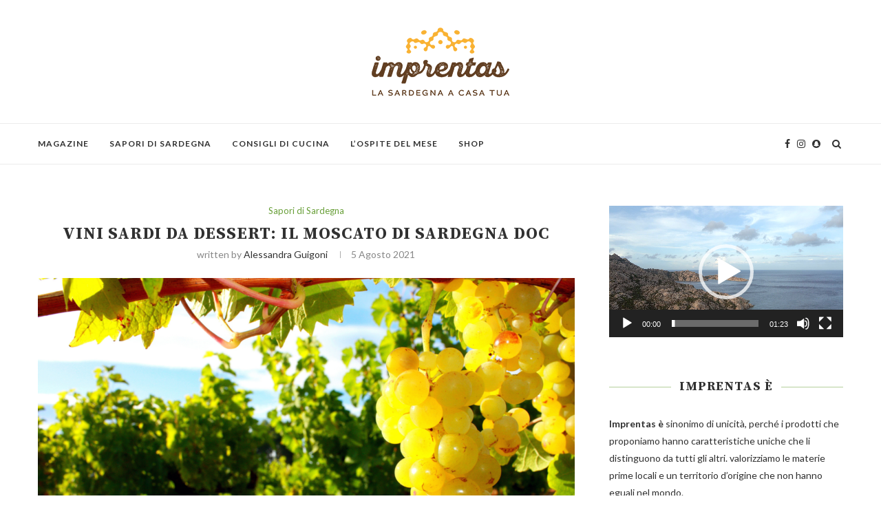

--- FILE ---
content_type: text/html; charset=UTF-8
request_url: https://blog.imprentas.eu/2021/08/05/moscato-in-sardegna/
body_size: 22922
content:
<!DOCTYPE html>
<html lang="it-IT">
<head>
	<meta charset="UTF-8">
	<meta http-equiv="X-UA-Compatible" content="IE=edge">
	<meta name="viewport" content="width=device-width, initial-scale=1">
	<link rel="profile" href="http://gmpg.org/xfn/11" />
			<link rel="shortcut icon" href="https://blog.imprentas.eu/wp-content/uploads/2024/08/Profilo-Chat.png" type="image/x-icon" />
		<link rel="apple-touch-icon" sizes="180x180" href="https://blog.imprentas.eu/wp-content/uploads/2024/08/Profilo-Chat.png">
		<link rel="alternate" type="application/rss+xml" title="Imprentas Magazine RSS Feed" href="https://blog.imprentas.eu/feed/" />
	<link rel="alternate" type="application/atom+xml" title="Imprentas Magazine Atom Feed" href="https://blog.imprentas.eu/feed/atom/" />
	<link rel="pingback" href="https://blog.imprentas.eu/xmlrpc.php" />
	<!--[if lt IE 9]>
	<script src="https://blog.imprentas.eu/wp-content/themes/soledad/js/html5.js"></script>
	<![endif]-->
	<meta name='robots' content='index, follow, max-image-preview:large, max-snippet:-1, max-video-preview:-1' />
	<style>img:is([sizes="auto" i], [sizes^="auto," i]) { contain-intrinsic-size: 3000px 1500px }</style>
	
	<!-- This site is optimized with the Yoast SEO plugin v26.8 - https://yoast.com/product/yoast-seo-wordpress/ -->
	<title>Vini sardi da dessert: il Moscato di Sardegna DOC - Imprentas Magazine</title>
	<link rel="canonical" href="https://blog.imprentas.eu/2021/08/05/moscato-in-sardegna/" />
	<meta property="og:locale" content="it_IT" />
	<meta property="og:type" content="article" />
	<meta property="og:title" content="Vini sardi da dessert: il Moscato di Sardegna DOC - Imprentas Magazine" />
	<meta property="og:description" content="Il Moscato è un vitigno di antica schiatta, che pare fosse presente sull’Isola già al tempo dei Romani con il nome di&hellip;" />
	<meta property="og:url" content="https://blog.imprentas.eu/2021/08/05/moscato-in-sardegna/" />
	<meta property="og:site_name" content="Imprentas Magazine" />
	<meta property="article:published_time" content="2021-08-05T09:46:56+00:00" />
	<meta property="article:modified_time" content="2021-08-05T09:47:45+00:00" />
	<meta property="og:image" content="https://blog.imprentas.eu/wp-content/uploads/2021/08/Moscato-di-Sardegna-blog-1500-x-1000-1024x683.png" />
	<meta property="og:image:width" content="1024" />
	<meta property="og:image:height" content="683" />
	<meta property="og:image:type" content="image/png" />
	<meta name="author" content="Alessandra Guigoni" />
	<meta name="twitter:card" content="summary_large_image" />
	<meta name="twitter:label1" content="Scritto da" />
	<meta name="twitter:data1" content="Alessandra Guigoni" />
	<meta name="twitter:label2" content="Tempo di lettura stimato" />
	<meta name="twitter:data2" content="2 minuti" />
	<script type="application/ld+json" class="yoast-schema-graph">{"@context":"https://schema.org","@graph":[{"@type":"Article","@id":"https://blog.imprentas.eu/2021/08/05/moscato-in-sardegna/#article","isPartOf":{"@id":"https://blog.imprentas.eu/2021/08/05/moscato-in-sardegna/"},"author":{"name":"Alessandra Guigoni","@id":"https://blog.imprentas.eu/#/schema/person/4b27b52791ebf08d09e1b2e5c455661f"},"headline":"Vini sardi da dessert: il Moscato di Sardegna DOC","datePublished":"2021-08-05T09:46:56+00:00","dateModified":"2021-08-05T09:47:45+00:00","mainEntityOfPage":{"@id":"https://blog.imprentas.eu/2021/08/05/moscato-in-sardegna/"},"wordCount":260,"image":{"@id":"https://blog.imprentas.eu/2021/08/05/moscato-in-sardegna/#primaryimage"},"thumbnailUrl":"https://blog.imprentas.eu/wp-content/uploads/2021/08/Moscato-di-Sardegna-blog-1500-x-1000.png","articleSection":["Sapori di Sardegna"],"inLanguage":"it-IT"},{"@type":"WebPage","@id":"https://blog.imprentas.eu/2021/08/05/moscato-in-sardegna/","url":"https://blog.imprentas.eu/2021/08/05/moscato-in-sardegna/","name":"Vini sardi da dessert: il Moscato di Sardegna DOC - Imprentas Magazine","isPartOf":{"@id":"https://blog.imprentas.eu/#website"},"primaryImageOfPage":{"@id":"https://blog.imprentas.eu/2021/08/05/moscato-in-sardegna/#primaryimage"},"image":{"@id":"https://blog.imprentas.eu/2021/08/05/moscato-in-sardegna/#primaryimage"},"thumbnailUrl":"https://blog.imprentas.eu/wp-content/uploads/2021/08/Moscato-di-Sardegna-blog-1500-x-1000.png","datePublished":"2021-08-05T09:46:56+00:00","dateModified":"2021-08-05T09:47:45+00:00","author":{"@id":"https://blog.imprentas.eu/#/schema/person/4b27b52791ebf08d09e1b2e5c455661f"},"breadcrumb":{"@id":"https://blog.imprentas.eu/2021/08/05/moscato-in-sardegna/#breadcrumb"},"inLanguage":"it-IT","potentialAction":[{"@type":"ReadAction","target":["https://blog.imprentas.eu/2021/08/05/moscato-in-sardegna/"]}]},{"@type":"ImageObject","inLanguage":"it-IT","@id":"https://blog.imprentas.eu/2021/08/05/moscato-in-sardegna/#primaryimage","url":"https://blog.imprentas.eu/wp-content/uploads/2021/08/Moscato-di-Sardegna-blog-1500-x-1000.png","contentUrl":"https://blog.imprentas.eu/wp-content/uploads/2021/08/Moscato-di-Sardegna-blog-1500-x-1000.png","width":1500,"height":1000},{"@type":"BreadcrumbList","@id":"https://blog.imprentas.eu/2021/08/05/moscato-in-sardegna/#breadcrumb","itemListElement":[{"@type":"ListItem","position":1,"name":"Home","item":"https://blog.imprentas.eu/"},{"@type":"ListItem","position":2,"name":"Vini sardi da dessert: il Moscato di Sardegna DOC"}]},{"@type":"WebSite","@id":"https://blog.imprentas.eu/#website","url":"https://blog.imprentas.eu/","name":"Imprentas Magazine","description":"Sapori di Sardegna","potentialAction":[{"@type":"SearchAction","target":{"@type":"EntryPoint","urlTemplate":"https://blog.imprentas.eu/?s={search_term_string}"},"query-input":{"@type":"PropertyValueSpecification","valueRequired":true,"valueName":"search_term_string"}}],"inLanguage":"it-IT"},{"@type":"Person","@id":"https://blog.imprentas.eu/#/schema/person/4b27b52791ebf08d09e1b2e5c455661f","name":"Alessandra Guigoni","image":{"@type":"ImageObject","inLanguage":"it-IT","@id":"https://blog.imprentas.eu/#/schema/person/image/","url":"https://blog.imprentas.eu/wp-content/uploads/2020/11/alessandra-guigoni-1-150x150.jpg","contentUrl":"https://blog.imprentas.eu/wp-content/uploads/2020/11/alessandra-guigoni-1-150x150.jpg","caption":"Alessandra Guigoni"},"url":"https://blog.imprentas.eu/author/alessandra-guigoni/"}]}</script>
	<!-- / Yoast SEO plugin. -->


<link rel='dns-prefetch' href='//fonts.googleapis.com' />
<link rel='dns-prefetch' href='//www.googletagmanager.com' />
<link rel="alternate" type="application/rss+xml" title="Imprentas Magazine &raquo; Feed" href="https://blog.imprentas.eu/feed/" />
<link rel="alternate" type="application/rss+xml" title="Imprentas Magazine &raquo; Feed dei commenti" href="https://blog.imprentas.eu/comments/feed/" />
<link rel="alternate" type="application/rss+xml" title="Imprentas Magazine &raquo; Vini sardi da dessert: il Moscato di Sardegna DOC Feed dei commenti" href="https://blog.imprentas.eu/2021/08/05/moscato-in-sardegna/feed/" />
<script type="text/javascript">
/* <![CDATA[ */
window._wpemojiSettings = {"baseUrl":"https:\/\/s.w.org\/images\/core\/emoji\/15.0.3\/72x72\/","ext":".png","svgUrl":"https:\/\/s.w.org\/images\/core\/emoji\/15.0.3\/svg\/","svgExt":".svg","source":{"concatemoji":"https:\/\/blog.imprentas.eu\/wp-includes\/js\/wp-emoji-release.min.js?ver=6.7.4"}};
/*! This file is auto-generated */
!function(i,n){var o,s,e;function c(e){try{var t={supportTests:e,timestamp:(new Date).valueOf()};sessionStorage.setItem(o,JSON.stringify(t))}catch(e){}}function p(e,t,n){e.clearRect(0,0,e.canvas.width,e.canvas.height),e.fillText(t,0,0);var t=new Uint32Array(e.getImageData(0,0,e.canvas.width,e.canvas.height).data),r=(e.clearRect(0,0,e.canvas.width,e.canvas.height),e.fillText(n,0,0),new Uint32Array(e.getImageData(0,0,e.canvas.width,e.canvas.height).data));return t.every(function(e,t){return e===r[t]})}function u(e,t,n){switch(t){case"flag":return n(e,"\ud83c\udff3\ufe0f\u200d\u26a7\ufe0f","\ud83c\udff3\ufe0f\u200b\u26a7\ufe0f")?!1:!n(e,"\ud83c\uddfa\ud83c\uddf3","\ud83c\uddfa\u200b\ud83c\uddf3")&&!n(e,"\ud83c\udff4\udb40\udc67\udb40\udc62\udb40\udc65\udb40\udc6e\udb40\udc67\udb40\udc7f","\ud83c\udff4\u200b\udb40\udc67\u200b\udb40\udc62\u200b\udb40\udc65\u200b\udb40\udc6e\u200b\udb40\udc67\u200b\udb40\udc7f");case"emoji":return!n(e,"\ud83d\udc26\u200d\u2b1b","\ud83d\udc26\u200b\u2b1b")}return!1}function f(e,t,n){var r="undefined"!=typeof WorkerGlobalScope&&self instanceof WorkerGlobalScope?new OffscreenCanvas(300,150):i.createElement("canvas"),a=r.getContext("2d",{willReadFrequently:!0}),o=(a.textBaseline="top",a.font="600 32px Arial",{});return e.forEach(function(e){o[e]=t(a,e,n)}),o}function t(e){var t=i.createElement("script");t.src=e,t.defer=!0,i.head.appendChild(t)}"undefined"!=typeof Promise&&(o="wpEmojiSettingsSupports",s=["flag","emoji"],n.supports={everything:!0,everythingExceptFlag:!0},e=new Promise(function(e){i.addEventListener("DOMContentLoaded",e,{once:!0})}),new Promise(function(t){var n=function(){try{var e=JSON.parse(sessionStorage.getItem(o));if("object"==typeof e&&"number"==typeof e.timestamp&&(new Date).valueOf()<e.timestamp+604800&&"object"==typeof e.supportTests)return e.supportTests}catch(e){}return null}();if(!n){if("undefined"!=typeof Worker&&"undefined"!=typeof OffscreenCanvas&&"undefined"!=typeof URL&&URL.createObjectURL&&"undefined"!=typeof Blob)try{var e="postMessage("+f.toString()+"("+[JSON.stringify(s),u.toString(),p.toString()].join(",")+"));",r=new Blob([e],{type:"text/javascript"}),a=new Worker(URL.createObjectURL(r),{name:"wpTestEmojiSupports"});return void(a.onmessage=function(e){c(n=e.data),a.terminate(),t(n)})}catch(e){}c(n=f(s,u,p))}t(n)}).then(function(e){for(var t in e)n.supports[t]=e[t],n.supports.everything=n.supports.everything&&n.supports[t],"flag"!==t&&(n.supports.everythingExceptFlag=n.supports.everythingExceptFlag&&n.supports[t]);n.supports.everythingExceptFlag=n.supports.everythingExceptFlag&&!n.supports.flag,n.DOMReady=!1,n.readyCallback=function(){n.DOMReady=!0}}).then(function(){return e}).then(function(){var e;n.supports.everything||(n.readyCallback(),(e=n.source||{}).concatemoji?t(e.concatemoji):e.wpemoji&&e.twemoji&&(t(e.twemoji),t(e.wpemoji)))}))}((window,document),window._wpemojiSettings);
/* ]]> */
</script>
<style id='wp-emoji-styles-inline-css' type='text/css'>

	img.wp-smiley, img.emoji {
		display: inline !important;
		border: none !important;
		box-shadow: none !important;
		height: 1em !important;
		width: 1em !important;
		margin: 0 0.07em !important;
		vertical-align: -0.1em !important;
		background: none !important;
		padding: 0 !important;
	}
</style>
<link rel='stylesheet' id='wp-block-library-css' href='https://blog.imprentas.eu/wp-includes/css/dist/block-library/style.min.css?ver=6.7.4' type='text/css' media='all' />
<style id='wp-block-library-theme-inline-css' type='text/css'>
.wp-block-audio :where(figcaption){color:#555;font-size:13px;text-align:center}.is-dark-theme .wp-block-audio :where(figcaption){color:#ffffffa6}.wp-block-audio{margin:0 0 1em}.wp-block-code{border:1px solid #ccc;border-radius:4px;font-family:Menlo,Consolas,monaco,monospace;padding:.8em 1em}.wp-block-embed :where(figcaption){color:#555;font-size:13px;text-align:center}.is-dark-theme .wp-block-embed :where(figcaption){color:#ffffffa6}.wp-block-embed{margin:0 0 1em}.blocks-gallery-caption{color:#555;font-size:13px;text-align:center}.is-dark-theme .blocks-gallery-caption{color:#ffffffa6}:root :where(.wp-block-image figcaption){color:#555;font-size:13px;text-align:center}.is-dark-theme :root :where(.wp-block-image figcaption){color:#ffffffa6}.wp-block-image{margin:0 0 1em}.wp-block-pullquote{border-bottom:4px solid;border-top:4px solid;color:currentColor;margin-bottom:1.75em}.wp-block-pullquote cite,.wp-block-pullquote footer,.wp-block-pullquote__citation{color:currentColor;font-size:.8125em;font-style:normal;text-transform:uppercase}.wp-block-quote{border-left:.25em solid;margin:0 0 1.75em;padding-left:1em}.wp-block-quote cite,.wp-block-quote footer{color:currentColor;font-size:.8125em;font-style:normal;position:relative}.wp-block-quote:where(.has-text-align-right){border-left:none;border-right:.25em solid;padding-left:0;padding-right:1em}.wp-block-quote:where(.has-text-align-center){border:none;padding-left:0}.wp-block-quote.is-large,.wp-block-quote.is-style-large,.wp-block-quote:where(.is-style-plain){border:none}.wp-block-search .wp-block-search__label{font-weight:700}.wp-block-search__button{border:1px solid #ccc;padding:.375em .625em}:where(.wp-block-group.has-background){padding:1.25em 2.375em}.wp-block-separator.has-css-opacity{opacity:.4}.wp-block-separator{border:none;border-bottom:2px solid;margin-left:auto;margin-right:auto}.wp-block-separator.has-alpha-channel-opacity{opacity:1}.wp-block-separator:not(.is-style-wide):not(.is-style-dots){width:100px}.wp-block-separator.has-background:not(.is-style-dots){border-bottom:none;height:1px}.wp-block-separator.has-background:not(.is-style-wide):not(.is-style-dots){height:2px}.wp-block-table{margin:0 0 1em}.wp-block-table td,.wp-block-table th{word-break:normal}.wp-block-table :where(figcaption){color:#555;font-size:13px;text-align:center}.is-dark-theme .wp-block-table :where(figcaption){color:#ffffffa6}.wp-block-video :where(figcaption){color:#555;font-size:13px;text-align:center}.is-dark-theme .wp-block-video :where(figcaption){color:#ffffffa6}.wp-block-video{margin:0 0 1em}:root :where(.wp-block-template-part.has-background){margin-bottom:0;margin-top:0;padding:1.25em 2.375em}
</style>
<style id='classic-theme-styles-inline-css' type='text/css'>
/*! This file is auto-generated */
.wp-block-button__link{color:#fff;background-color:#32373c;border-radius:9999px;box-shadow:none;text-decoration:none;padding:calc(.667em + 2px) calc(1.333em + 2px);font-size:1.125em}.wp-block-file__button{background:#32373c;color:#fff;text-decoration:none}
</style>
<style id='global-styles-inline-css' type='text/css'>
:root{--wp--preset--aspect-ratio--square: 1;--wp--preset--aspect-ratio--4-3: 4/3;--wp--preset--aspect-ratio--3-4: 3/4;--wp--preset--aspect-ratio--3-2: 3/2;--wp--preset--aspect-ratio--2-3: 2/3;--wp--preset--aspect-ratio--16-9: 16/9;--wp--preset--aspect-ratio--9-16: 9/16;--wp--preset--color--black: #000000;--wp--preset--color--cyan-bluish-gray: #abb8c3;--wp--preset--color--white: #ffffff;--wp--preset--color--pale-pink: #f78da7;--wp--preset--color--vivid-red: #cf2e2e;--wp--preset--color--luminous-vivid-orange: #ff6900;--wp--preset--color--luminous-vivid-amber: #fcb900;--wp--preset--color--light-green-cyan: #7bdcb5;--wp--preset--color--vivid-green-cyan: #00d084;--wp--preset--color--pale-cyan-blue: #8ed1fc;--wp--preset--color--vivid-cyan-blue: #0693e3;--wp--preset--color--vivid-purple: #9b51e0;--wp--preset--gradient--vivid-cyan-blue-to-vivid-purple: linear-gradient(135deg,rgba(6,147,227,1) 0%,rgb(155,81,224) 100%);--wp--preset--gradient--light-green-cyan-to-vivid-green-cyan: linear-gradient(135deg,rgb(122,220,180) 0%,rgb(0,208,130) 100%);--wp--preset--gradient--luminous-vivid-amber-to-luminous-vivid-orange: linear-gradient(135deg,rgba(252,185,0,1) 0%,rgba(255,105,0,1) 100%);--wp--preset--gradient--luminous-vivid-orange-to-vivid-red: linear-gradient(135deg,rgba(255,105,0,1) 0%,rgb(207,46,46) 100%);--wp--preset--gradient--very-light-gray-to-cyan-bluish-gray: linear-gradient(135deg,rgb(238,238,238) 0%,rgb(169,184,195) 100%);--wp--preset--gradient--cool-to-warm-spectrum: linear-gradient(135deg,rgb(74,234,220) 0%,rgb(151,120,209) 20%,rgb(207,42,186) 40%,rgb(238,44,130) 60%,rgb(251,105,98) 80%,rgb(254,248,76) 100%);--wp--preset--gradient--blush-light-purple: linear-gradient(135deg,rgb(255,206,236) 0%,rgb(152,150,240) 100%);--wp--preset--gradient--blush-bordeaux: linear-gradient(135deg,rgb(254,205,165) 0%,rgb(254,45,45) 50%,rgb(107,0,62) 100%);--wp--preset--gradient--luminous-dusk: linear-gradient(135deg,rgb(255,203,112) 0%,rgb(199,81,192) 50%,rgb(65,88,208) 100%);--wp--preset--gradient--pale-ocean: linear-gradient(135deg,rgb(255,245,203) 0%,rgb(182,227,212) 50%,rgb(51,167,181) 100%);--wp--preset--gradient--electric-grass: linear-gradient(135deg,rgb(202,248,128) 0%,rgb(113,206,126) 100%);--wp--preset--gradient--midnight: linear-gradient(135deg,rgb(2,3,129) 0%,rgb(40,116,252) 100%);--wp--preset--font-size--small: 12px;--wp--preset--font-size--medium: 20px;--wp--preset--font-size--large: 32px;--wp--preset--font-size--x-large: 42px;--wp--preset--font-size--normal: 14px;--wp--preset--font-size--huge: 42px;--wp--preset--spacing--20: 0.44rem;--wp--preset--spacing--30: 0.67rem;--wp--preset--spacing--40: 1rem;--wp--preset--spacing--50: 1.5rem;--wp--preset--spacing--60: 2.25rem;--wp--preset--spacing--70: 3.38rem;--wp--preset--spacing--80: 5.06rem;--wp--preset--shadow--natural: 6px 6px 9px rgba(0, 0, 0, 0.2);--wp--preset--shadow--deep: 12px 12px 50px rgba(0, 0, 0, 0.4);--wp--preset--shadow--sharp: 6px 6px 0px rgba(0, 0, 0, 0.2);--wp--preset--shadow--outlined: 6px 6px 0px -3px rgba(255, 255, 255, 1), 6px 6px rgba(0, 0, 0, 1);--wp--preset--shadow--crisp: 6px 6px 0px rgba(0, 0, 0, 1);}:where(.is-layout-flex){gap: 0.5em;}:where(.is-layout-grid){gap: 0.5em;}body .is-layout-flex{display: flex;}.is-layout-flex{flex-wrap: wrap;align-items: center;}.is-layout-flex > :is(*, div){margin: 0;}body .is-layout-grid{display: grid;}.is-layout-grid > :is(*, div){margin: 0;}:where(.wp-block-columns.is-layout-flex){gap: 2em;}:where(.wp-block-columns.is-layout-grid){gap: 2em;}:where(.wp-block-post-template.is-layout-flex){gap: 1.25em;}:where(.wp-block-post-template.is-layout-grid){gap: 1.25em;}.has-black-color{color: var(--wp--preset--color--black) !important;}.has-cyan-bluish-gray-color{color: var(--wp--preset--color--cyan-bluish-gray) !important;}.has-white-color{color: var(--wp--preset--color--white) !important;}.has-pale-pink-color{color: var(--wp--preset--color--pale-pink) !important;}.has-vivid-red-color{color: var(--wp--preset--color--vivid-red) !important;}.has-luminous-vivid-orange-color{color: var(--wp--preset--color--luminous-vivid-orange) !important;}.has-luminous-vivid-amber-color{color: var(--wp--preset--color--luminous-vivid-amber) !important;}.has-light-green-cyan-color{color: var(--wp--preset--color--light-green-cyan) !important;}.has-vivid-green-cyan-color{color: var(--wp--preset--color--vivid-green-cyan) !important;}.has-pale-cyan-blue-color{color: var(--wp--preset--color--pale-cyan-blue) !important;}.has-vivid-cyan-blue-color{color: var(--wp--preset--color--vivid-cyan-blue) !important;}.has-vivid-purple-color{color: var(--wp--preset--color--vivid-purple) !important;}.has-black-background-color{background-color: var(--wp--preset--color--black) !important;}.has-cyan-bluish-gray-background-color{background-color: var(--wp--preset--color--cyan-bluish-gray) !important;}.has-white-background-color{background-color: var(--wp--preset--color--white) !important;}.has-pale-pink-background-color{background-color: var(--wp--preset--color--pale-pink) !important;}.has-vivid-red-background-color{background-color: var(--wp--preset--color--vivid-red) !important;}.has-luminous-vivid-orange-background-color{background-color: var(--wp--preset--color--luminous-vivid-orange) !important;}.has-luminous-vivid-amber-background-color{background-color: var(--wp--preset--color--luminous-vivid-amber) !important;}.has-light-green-cyan-background-color{background-color: var(--wp--preset--color--light-green-cyan) !important;}.has-vivid-green-cyan-background-color{background-color: var(--wp--preset--color--vivid-green-cyan) !important;}.has-pale-cyan-blue-background-color{background-color: var(--wp--preset--color--pale-cyan-blue) !important;}.has-vivid-cyan-blue-background-color{background-color: var(--wp--preset--color--vivid-cyan-blue) !important;}.has-vivid-purple-background-color{background-color: var(--wp--preset--color--vivid-purple) !important;}.has-black-border-color{border-color: var(--wp--preset--color--black) !important;}.has-cyan-bluish-gray-border-color{border-color: var(--wp--preset--color--cyan-bluish-gray) !important;}.has-white-border-color{border-color: var(--wp--preset--color--white) !important;}.has-pale-pink-border-color{border-color: var(--wp--preset--color--pale-pink) !important;}.has-vivid-red-border-color{border-color: var(--wp--preset--color--vivid-red) !important;}.has-luminous-vivid-orange-border-color{border-color: var(--wp--preset--color--luminous-vivid-orange) !important;}.has-luminous-vivid-amber-border-color{border-color: var(--wp--preset--color--luminous-vivid-amber) !important;}.has-light-green-cyan-border-color{border-color: var(--wp--preset--color--light-green-cyan) !important;}.has-vivid-green-cyan-border-color{border-color: var(--wp--preset--color--vivid-green-cyan) !important;}.has-pale-cyan-blue-border-color{border-color: var(--wp--preset--color--pale-cyan-blue) !important;}.has-vivid-cyan-blue-border-color{border-color: var(--wp--preset--color--vivid-cyan-blue) !important;}.has-vivid-purple-border-color{border-color: var(--wp--preset--color--vivid-purple) !important;}.has-vivid-cyan-blue-to-vivid-purple-gradient-background{background: var(--wp--preset--gradient--vivid-cyan-blue-to-vivid-purple) !important;}.has-light-green-cyan-to-vivid-green-cyan-gradient-background{background: var(--wp--preset--gradient--light-green-cyan-to-vivid-green-cyan) !important;}.has-luminous-vivid-amber-to-luminous-vivid-orange-gradient-background{background: var(--wp--preset--gradient--luminous-vivid-amber-to-luminous-vivid-orange) !important;}.has-luminous-vivid-orange-to-vivid-red-gradient-background{background: var(--wp--preset--gradient--luminous-vivid-orange-to-vivid-red) !important;}.has-very-light-gray-to-cyan-bluish-gray-gradient-background{background: var(--wp--preset--gradient--very-light-gray-to-cyan-bluish-gray) !important;}.has-cool-to-warm-spectrum-gradient-background{background: var(--wp--preset--gradient--cool-to-warm-spectrum) !important;}.has-blush-light-purple-gradient-background{background: var(--wp--preset--gradient--blush-light-purple) !important;}.has-blush-bordeaux-gradient-background{background: var(--wp--preset--gradient--blush-bordeaux) !important;}.has-luminous-dusk-gradient-background{background: var(--wp--preset--gradient--luminous-dusk) !important;}.has-pale-ocean-gradient-background{background: var(--wp--preset--gradient--pale-ocean) !important;}.has-electric-grass-gradient-background{background: var(--wp--preset--gradient--electric-grass) !important;}.has-midnight-gradient-background{background: var(--wp--preset--gradient--midnight) !important;}.has-small-font-size{font-size: var(--wp--preset--font-size--small) !important;}.has-medium-font-size{font-size: var(--wp--preset--font-size--medium) !important;}.has-large-font-size{font-size: var(--wp--preset--font-size--large) !important;}.has-x-large-font-size{font-size: var(--wp--preset--font-size--x-large) !important;}
:where(.wp-block-post-template.is-layout-flex){gap: 1.25em;}:where(.wp-block-post-template.is-layout-grid){gap: 1.25em;}
:where(.wp-block-columns.is-layout-flex){gap: 2em;}:where(.wp-block-columns.is-layout-grid){gap: 2em;}
:root :where(.wp-block-pullquote){font-size: 1.5em;line-height: 1.6;}
</style>
<link rel='stylesheet' id='contact-form-7-css' href='https://blog.imprentas.eu/wp-content/plugins/contact-form-7/includes/css/styles.css?ver=6.1.4' type='text/css' media='all' />
<link rel='stylesheet' id='penci-oswald-css' href='//fonts.googleapis.com/css?family=Oswald%3A400&#038;ver=6.7.4' type='text/css' media='all' />
<link rel='stylesheet' id='ppress-frontend-css' href='https://blog.imprentas.eu/wp-content/plugins/wp-user-avatar/assets/css/frontend.min.css?ver=4.15.10' type='text/css' media='all' />
<link rel='stylesheet' id='ppress-flatpickr-css' href='https://blog.imprentas.eu/wp-content/plugins/wp-user-avatar/assets/flatpickr/flatpickr.min.css?ver=4.15.10' type='text/css' media='all' />
<link rel='stylesheet' id='ppress-select2-css' href='https://blog.imprentas.eu/wp-content/plugins/wp-user-avatar/assets/select2/select2.min.css?ver=6.7.4' type='text/css' media='all' />
<link rel='stylesheet' id='penci-fonts-css' href='//fonts.googleapis.com/css?family=PT+Serif%3A300%2C300italic%2C400%2C400italic%2C500%2C500italic%2C700%2C700italic%2C800%2C800italic%7CPlayfair+Display+SC%3A300%2C300italic%2C400%2C400italic%2C500%2C500italic%2C700%2C700italic%2C800%2C800italic%7CMontserrat%3A300%2C300italic%2C400%2C400italic%2C500%2C500italic%2C700%2C700italic%2C800%2C800italic%7CSource+Serif+Pro%3A300%2C300italic%2C400%2C400italic%2C500%2C500italic%2C700%2C700italic%2C800%2C800italic%7CLato%3A300%2C300italic%2C400%2C400italic%2C500%2C500italic%2C700%2C700italic%2C800%2C800italic%26subset%3Dlatin%2Ccyrillic%2Ccyrillic-ext%2Cgreek%2Cgreek-ext%2Clatin-ext&#038;ver=1.0' type='text/css' media='all' />
<link rel='stylesheet' id='penci_style-css' href='https://blog.imprentas.eu/wp-content/themes/soledad/style.css?ver=7.3.2' type='text/css' media='all' />
<link rel='stylesheet' id='sib-front-css-css' href='https://blog.imprentas.eu/wp-content/plugins/mailin/css/mailin-front.css?ver=6.7.4' type='text/css' media='all' />
<script type="text/javascript" src="https://blog.imprentas.eu/wp-includes/js/jquery/jquery.min.js?ver=3.7.1" id="jquery-core-js"></script>
<script type="text/javascript" src="https://blog.imprentas.eu/wp-includes/js/jquery/jquery-migrate.min.js?ver=3.4.1" id="jquery-migrate-js"></script>
<script type="text/javascript" src="https://blog.imprentas.eu/wp-content/plugins/wp-user-avatar/assets/flatpickr/flatpickr.min.js?ver=4.15.10" id="ppress-flatpickr-js"></script>
<script type="text/javascript" src="https://blog.imprentas.eu/wp-content/plugins/wp-user-avatar/assets/select2/select2.min.js?ver=4.15.10" id="ppress-select2-js"></script>
<script type="text/javascript" id="sib-front-js-js-extra">
/* <![CDATA[ */
var sibErrMsg = {"invalidMail":"Please fill out valid email address","requiredField":"Please fill out required fields","invalidDateFormat":"Please fill out valid date format","invalidSMSFormat":"Please fill out valid phone number"};
var ajax_sib_front_object = {"ajax_url":"https:\/\/blog.imprentas.eu\/wp-admin\/admin-ajax.php","ajax_nonce":"2c592614db","flag_url":"https:\/\/blog.imprentas.eu\/wp-content\/plugins\/mailin\/img\/flags\/"};
/* ]]> */
</script>
<script type="text/javascript" src="https://blog.imprentas.eu/wp-content/plugins/mailin/js/mailin-front.js?ver=1718974807" id="sib-front-js-js"></script>
<link rel="https://api.w.org/" href="https://blog.imprentas.eu/wp-json/" /><link rel="alternate" title="JSON" type="application/json" href="https://blog.imprentas.eu/wp-json/wp/v2/posts/1727" /><link rel="EditURI" type="application/rsd+xml" title="RSD" href="https://blog.imprentas.eu/xmlrpc.php?rsd" />
<meta name="generator" content="WordPress 6.7.4" />
<link rel='shortlink' href='https://blog.imprentas.eu/?p=1727' />
<link rel="alternate" title="oEmbed (JSON)" type="application/json+oembed" href="https://blog.imprentas.eu/wp-json/oembed/1.0/embed?url=https%3A%2F%2Fblog.imprentas.eu%2F2021%2F08%2F05%2Fmoscato-in-sardegna%2F" />
<link rel="alternate" title="oEmbed (XML)" type="text/xml+oembed" href="https://blog.imprentas.eu/wp-json/oembed/1.0/embed?url=https%3A%2F%2Fblog.imprentas.eu%2F2021%2F08%2F05%2Fmoscato-in-sardegna%2F&#038;format=xml" />
<meta name="generator" content="Site Kit by Google 1.133.0" />	<style type="text/css">
																													</style>
	<style type="text/css">
																											</style>
<script>var portfolioDataJs = portfolioDataJs || [];</script><style type="text/css">.penci-image-holder:before{ padding-top: 135.4%; }.penci-megamenu .penci-image-holder:before{ padding-top: 100%; }		#main .bbp-login-form .bbp-submit-wrapper button[type="submit"],
		h1, h2, h3, h4, h5, h6, h2.penci-heading-video, #navigation .menu li a, .penci-photo-2-effect figcaption h2, .headline-title, a.penci-topbar-post-title, #sidebar-nav .menu li a, .penci-slider .pencislider-container .pencislider-content .pencislider-title, .penci-slider
		.pencislider-container .pencislider-content .pencislider-button,
		.author-quote span, .penci-more-link a.more-link, .penci-post-share-box .dt-share, .post-share a .dt-share, .author-content h5, .post-pagination h5, .post-box-title, .penci-countdown .countdown-amount, .penci-countdown .countdown-period, .penci-pagination a, .penci-pagination .disable-url, ul.footer-socials li a span,
		.penci-button,.widget input[type="submit"],.penci-user-logged-in .penci-user-action-links a, .widget button[type="submit"], .penci-sidebar-content .widget-title, #respond h3.comment-reply-title span, .widget-social.show-text a span, .footer-widget-wrapper .widget .widget-title,.penci-user-logged-in .penci-user-action-links a,
		.container.penci-breadcrumb span, .container.penci-breadcrumb span a, .penci-container-inside.penci-breadcrumb span, .penci-container-inside.penci-breadcrumb span a, .container.penci-breadcrumb span, .container.penci-breadcrumb span a, .error-404 .go-back-home a, .post-entry .penci-portfolio-filter ul li a, .penci-portfolio-filter ul li a, .portfolio-overlay-content .portfolio-short .portfolio-title a, .home-featured-cat-content .magcat-detail h3 a, .post-entry blockquote cite,
		.post-entry blockquote .author, .tags-share-box.hide-tags.page-share .share-title, .widget ul.side-newsfeed li .side-item .side-item-text h4 a, .thecomment .comment-text span.author, .thecomment .comment-text span.author a, .post-comments span.reply a, #respond h3, #respond label, .wpcf7 label, #respond #submit,
		div.wpforms-container .wpforms-form.wpforms-form .wpforms-field-label,div.wpforms-container .wpforms-form.wpforms-form input[type=submit], div.wpforms-container .wpforms-form.wpforms-form button[type=submit], div.wpforms-container .wpforms-form.wpforms-form .wpforms-page-button,
		.wpcf7 input[type="submit"], .widget_wysija input[type="submit"], .archive-box span,
		.archive-box h1, .gallery .gallery-caption, .contact-form input[type=submit], ul.penci-topbar-menu > li a, div.penci-topbar-menu > ul > li a, .featured-style-29 .penci-featured-slider-button a, .pencislider-container .pencislider-content .pencislider-title, .pencislider-container
		.pencislider-content .pencislider-button, ul.homepage-featured-boxes .penci-fea-in.boxes-style-3 h4 span span, .pencislider-container .pencislider-content .pencislider-button, .woocommerce div.product .woocommerce-tabs .panel #respond .comment-reply-title, .penci-recipe-index-wrap .penci-index-more-link a, .penci-menu-hbg .menu li a, #sidebar-nav .menu li a, .penci-readmore-btn.penci-btn-make-button a,
		.bos_searchbox_widget_class #flexi_searchbox h1, .bos_searchbox_widget_class #flexi_searchbox h2, .bos_searchbox_widget_class #flexi_searchbox h3, .bos_searchbox_widget_class #flexi_searchbox h4,
		.bos_searchbox_widget_class #flexi_searchbox #b_searchboxInc .b_submitButton_wrapper .b_submitButton:hover, .bos_searchbox_widget_class #flexi_searchbox #b_searchboxInc .b_submitButton_wrapper .b_submitButton,
		.penci-featured-cat-seemore.penci-btn-make-button a, .penci-menu-hbg-inner .penci-hbg_sitetitle { font-family: 'Source Serif Pro', serif; font-weight: normal; }
		.featured-style-29 .penci-featured-slider-button a, #bbpress-forums #bbp-search-form .button{ font-weight: bold; }
					#main #bbpress-forums .bbp-login-form fieldset.bbp-form select, #main #bbpress-forums .bbp-login-form .bbp-form input[type="password"], #main #bbpress-forums .bbp-login-form .bbp-form input[type="text"],
		body, textarea, #respond textarea, .widget input[type="text"], .widget input[type="email"], .widget input[type="date"], .widget input[type="number"], .wpcf7 textarea, .mc4wp-form input, #respond input,
		div.wpforms-container .wpforms-form.wpforms-form input[type=date], div.wpforms-container .wpforms-form.wpforms-form input[type=datetime], div.wpforms-container .wpforms-form.wpforms-form input[type=datetime-local], div.wpforms-container .wpforms-form.wpforms-form input[type=email], div.wpforms-container .wpforms-form.wpforms-form input[type=month], div.wpforms-container .wpforms-form.wpforms-form input[type=number], div.wpforms-container .wpforms-form.wpforms-form input[type=password], div.wpforms-container .wpforms-form.wpforms-form input[type=range], div.wpforms-container .wpforms-form.wpforms-form input[type=search], div.wpforms-container .wpforms-form.wpforms-form input[type=tel], div.wpforms-container .wpforms-form.wpforms-form input[type=text], div.wpforms-container .wpforms-form.wpforms-form input[type=time], div.wpforms-container .wpforms-form.wpforms-form input[type=url], div.wpforms-container .wpforms-form.wpforms-form input[type=week], div.wpforms-container .wpforms-form.wpforms-form select, div.wpforms-container .wpforms-form.wpforms-form textarea,
		.wpcf7 input, #searchform input.search-input, ul.homepage-featured-boxes .penci-fea-in
		h4, .widget.widget_categories ul li span.category-item-count, .about-widget .about-me-heading, .widget ul.side-newsfeed li .side-item .side-item-text .side-item-meta { font-family: 'Lato', sans-serif; }
		p { line-height: 1.8; }
						#navigation .menu li a, .penci-menu-hbg .menu li a, #sidebar-nav .menu li a { font-family: 'Lato', sans-serif; font-weight: normal; }
		.penci-hide-tagupdated{ display: none !important; }
			.header-slogan .header-slogan-text { font-style:normal; }
				.header-slogan .header-slogan-text { font-weight:normal; }
						h1, h2, h3, h4, h5, h6, #sidebar-nav .menu li a, #navigation .menu li a, a.penci-topbar-post-title, .penci-slider .pencislider-container .pencislider-content .pencislider-title, .penci-slider .pencislider-container .pencislider-content .pencislider-button,
		.headline-title, .author-quote span, .penci-more-link a.more-link, .author-content h5, .post-pagination h5, .post-box-title, .penci-countdown .countdown-amount, .penci-countdown .countdown-period, .penci-pagination a, .penci-pagination .disable-url, ul.footer-socials li a span,
		.penci-sidebar-content .widget-title, #respond h3.comment-reply-title span, .widget-social.show-text a span, .footer-widget-wrapper .widget .widget-title, .error-404 .go-back-home a, .home-featured-cat-content .magcat-detail h3 a, .post-entry blockquote cite, .pencislider-container .pencislider-content .pencislider-title, .pencislider-container
		.pencislider-content .pencislider-button, .post-entry blockquote .author, .tags-share-box.hide-tags.page-share .share-title, .widget ul.side-newsfeed li .side-item .side-item-text h4 a, .thecomment .comment-text span.author, .thecomment .comment-text span.author a, #respond h3, #respond label, .wpcf7 label,
		div.wpforms-container .wpforms-form.wpforms-form .wpforms-field-label,div.wpforms-container .wpforms-form.wpforms-form input[type=submit], div.wpforms-container .wpforms-form.wpforms-form button[type=submit], div.wpforms-container .wpforms-form.wpforms-form .wpforms-page-button,
		#respond #submit, .wpcf7 input[type="submit"], .widget_wysija input[type="submit"], .archive-box span,
		.archive-box h1, .gallery .gallery-caption, .widget input[type="submit"],.penci-button, #main .bbp-login-form .bbp-submit-wrapper button[type="submit"], .widget button[type="submit"], .contact-form input[type=submit], ul.penci-topbar-menu > li a, div.penci-topbar-menu > ul > li a, .penci-recipe-index-wrap .penci-index-more-link a, #bbpress-forums #bbp-search-form .button, .penci-menu-hbg .menu li a, #sidebar-nav .menu li a, .penci-readmore-btn.penci-btn-make-button a, .penci-featured-cat-seemore.penci-btn-make-button a, .penci-menu-hbg-inner .penci-hbg_sitetitle { font-weight: bold; }
							.container-single .post-image{ border-radius: ; -webkit-border-radius: ; }
				.penci-mega-thumbnail .penci-image-holder{ border-radius: ; -webkit-border-radius: ; }
				#navigation .menu li a, .penci-menu-hbg .menu li a, #sidebar-nav .menu li a { font-weight: 600; }
					body.penci-body-boxed { background-image: url(http://soledad.pencidesign.com/soledad-food/wp-content/uploads/sites/2/2017/06/background-food.jpg); }
				body.penci-body-boxed { background-repeat:repeat; }
				body.penci-body-boxed { background-attachment:fixed; }
				body.penci-body-boxed { background-size:auto; }
				#header .inner-header .container { padding:40px 0; }
	
									
			.penci-menuhbg-toggle:hover .lines-button:after, .penci-menuhbg-toggle:hover .penci-lines:before, .penci-menuhbg-toggle:hover .penci-lines:after,.tags-share-box.tags-share-box-s2 .post-share-plike{ background: #689f38; }
		a, .post-entry .penci-portfolio-filter ul li a:hover, .penci-portfolio-filter ul li a:hover, .penci-portfolio-filter ul li.active a, .post-entry .penci-portfolio-filter ul li.active a, .penci-countdown .countdown-amount, .archive-box h1, .post-entry a, .container.penci-breadcrumb span a:hover, .post-entry blockquote:before, .post-entry blockquote cite, .post-entry blockquote .author, .wpb_text_column blockquote:before, .wpb_text_column blockquote cite, .wpb_text_column blockquote .author, .penci-pagination a:hover, ul.penci-topbar-menu > li a:hover, div.penci-topbar-menu > ul > li a:hover, .penci-recipe-heading a.penci-recipe-print, .main-nav-social a:hover, .widget-social .remove-circle a:hover i, .penci-recipe-index .cat > a.penci-cat-name, #bbpress-forums li.bbp-body ul.forum li.bbp-forum-info a:hover, #bbpress-forums li.bbp-body ul.topic li.bbp-topic-title a:hover, #bbpress-forums li.bbp-body ul.forum li.bbp-forum-info .bbp-forum-content a, #bbpress-forums li.bbp-body ul.topic p.bbp-topic-meta a, #bbpress-forums .bbp-breadcrumb a:hover, #bbpress-forums .bbp-forum-freshness a:hover, #bbpress-forums .bbp-topic-freshness a:hover, #buddypress ul.item-list li div.item-title a, #buddypress ul.item-list li h4 a, #buddypress .activity-header a:first-child, #buddypress .comment-meta a:first-child, #buddypress .acomment-meta a:first-child, div.bbp-template-notice a:hover, .penci-menu-hbg .menu li a .indicator:hover, .penci-menu-hbg .menu li a:hover, #sidebar-nav .menu li a:hover, .penci-rlt-popup .rltpopup-meta .rltpopup-title:hover{ color: #689f38; }
		.penci-home-popular-post ul.slick-dots li button:hover, .penci-home-popular-post ul.slick-dots li.slick-active button, .post-entry blockquote .author span:after, .error-image:after, .error-404 .go-back-home a:after, .penci-header-signup-form, .woocommerce span.onsale, .woocommerce #respond input#submit:hover, .woocommerce a.button:hover, .woocommerce button.button:hover, .woocommerce input.button:hover, .woocommerce nav.woocommerce-pagination ul li span.current, .woocommerce div.product .entry-summary div[itemprop="description"]:before, .woocommerce div.product .entry-summary div[itemprop="description"] blockquote .author span:after, .woocommerce div.product .woocommerce-tabs #tab-description blockquote .author span:after, .woocommerce #respond input#submit.alt:hover, .woocommerce a.button.alt:hover, .woocommerce button.button.alt:hover, .woocommerce input.button.alt:hover, #top-search.shoping-cart-icon > a > span, #penci-demobar .buy-button, #penci-demobar .buy-button:hover, .penci-recipe-heading a.penci-recipe-print:hover, .penci-review-process span, .penci-review-score-total, #navigation.menu-style-2 ul.menu ul:before, #navigation.menu-style-2 .menu ul ul:before, .penci-go-to-top-floating, .post-entry.blockquote-style-2 blockquote:before, #bbpress-forums #bbp-search-form .button, #bbpress-forums #bbp-search-form .button:hover, .wrapper-boxed .bbp-pagination-links span.current, #bbpress-forums #bbp_reply_submit:hover, #bbpress-forums #bbp_topic_submit:hover,#main .bbp-login-form .bbp-submit-wrapper button[type="submit"]:hover, #buddypress .dir-search input[type=submit], #buddypress .groups-members-search input[type=submit], #buddypress button:hover, #buddypress a.button:hover, #buddypress a.button:focus, #buddypress input[type=button]:hover, #buddypress input[type=reset]:hover, #buddypress ul.button-nav li a:hover, #buddypress ul.button-nav li.current a, #buddypress div.generic-button a:hover, #buddypress .comment-reply-link:hover, #buddypress input[type=submit]:hover, #buddypress div.pagination .pagination-links .current, #buddypress div.item-list-tabs ul li.selected a, #buddypress div.item-list-tabs ul li.current a, #buddypress div.item-list-tabs ul li a:hover, #buddypress table.notifications thead tr, #buddypress table.notifications-settings thead tr, #buddypress table.profile-settings thead tr, #buddypress table.profile-fields thead tr, #buddypress table.wp-profile-fields thead tr, #buddypress table.messages-notices thead tr, #buddypress table.forum thead tr, #buddypress input[type=submit] { background-color: #689f38; }
		.penci-pagination ul.page-numbers li span.current, #comments_pagination span { color: #fff; background: #689f38; border-color: #689f38; }
		.footer-instagram h4.footer-instagram-title > span:before, .woocommerce nav.woocommerce-pagination ul li span.current, .penci-pagination.penci-ajax-more a.penci-ajax-more-button:hover, .penci-recipe-heading a.penci-recipe-print:hover, .home-featured-cat-content.style-14 .magcat-padding:before, .wrapper-boxed .bbp-pagination-links span.current, #buddypress .dir-search input[type=submit], #buddypress .groups-members-search input[type=submit], #buddypress button:hover, #buddypress a.button:hover, #buddypress a.button:focus, #buddypress input[type=button]:hover, #buddypress input[type=reset]:hover, #buddypress ul.button-nav li a:hover, #buddypress ul.button-nav li.current a, #buddypress div.generic-button a:hover, #buddypress .comment-reply-link:hover, #buddypress input[type=submit]:hover, #buddypress div.pagination .pagination-links .current, #buddypress input[type=submit], #searchform.penci-hbg-search-form input.search-input:hover, #searchform.penci-hbg-search-form input.search-input:focus { border-color: #689f38; }
		.woocommerce .woocommerce-error, .woocommerce .woocommerce-info, .woocommerce .woocommerce-message { border-top-color: #689f38; }
		.penci-slider ol.penci-control-nav li a.penci-active, .penci-slider ol.penci-control-nav li a:hover, .penci-related-carousel .owl-dot.active span, .penci-owl-carousel-slider .owl-dot.active span{ border-color: #689f38; background-color: #689f38; }
		.woocommerce .woocommerce-message:before, .woocommerce form.checkout table.shop_table .order-total .amount, .woocommerce ul.products li.product .price ins, .woocommerce ul.products li.product .price, .woocommerce div.product p.price ins, .woocommerce div.product span.price ins, .woocommerce div.product p.price, .woocommerce div.product .entry-summary div[itemprop="description"] blockquote:before, .woocommerce div.product .woocommerce-tabs #tab-description blockquote:before, .woocommerce div.product .entry-summary div[itemprop="description"] blockquote cite, .woocommerce div.product .entry-summary div[itemprop="description"] blockquote .author, .woocommerce div.product .woocommerce-tabs #tab-description blockquote cite, .woocommerce div.product .woocommerce-tabs #tab-description blockquote .author, .woocommerce div.product .product_meta > span a:hover, .woocommerce div.product .woocommerce-tabs ul.tabs li.active, .woocommerce ul.cart_list li .amount, .woocommerce ul.product_list_widget li .amount, .woocommerce table.shop_table td.product-name a:hover, .woocommerce table.shop_table td.product-price span, .woocommerce table.shop_table td.product-subtotal span, .woocommerce-cart .cart-collaterals .cart_totals table td .amount, .woocommerce .woocommerce-info:before, .woocommerce div.product span.price, .penci-container-inside.penci-breadcrumb span a:hover { color: #689f38; }
		.standard-content .penci-more-link.penci-more-link-button a.more-link, .penci-readmore-btn.penci-btn-make-button a, .penci-featured-cat-seemore.penci-btn-make-button a{ background-color: #689f38; color: #fff; }
		.penci-vernav-toggle:before{ border-top-color: #689f38; color: #fff; }
							.penci-top-bar, ul.penci-topbar-menu ul.sub-menu, div.penci-topbar-menu > ul ul.sub-menu { background-color: #111111; }
				.headline-title { background-color: #689f38; }
								a.penci-topbar-post-title:hover { color: #689f38; }
														ul.penci-topbar-menu > li a:hover, div.penci-topbar-menu > ul > li a:hover { color: #689f38; }
						.penci-topbar-social a:hover { color: #689f38; }
						#header .inner-header { background-color: #ffffff; background-image: none; }
							#navigation ul.menu > li > a:before, #navigation .menu > ul > li > a:before{ content: none; }
						#navigation .menu li a { color:  #313131; }
				#navigation .menu li a:hover, #navigation .menu li.current-menu-item > a, #navigation .menu > li.current_page_item > a, #navigation .menu li:hover > a, #navigation .menu > li.current-menu-ancestor > a, #navigation .menu > li.current-menu-item > a { color:  #d6b683; }
		#navigation ul.menu > li > a:before, #navigation .menu > ul > li > a:before { background: #d6b683; }
								#navigation .penci-megamenu .penci-mega-child-categories, #navigation.menu-style-2 .penci-megamenu .penci-mega-child-categories a.cat-active { background-color: #ffffff; }
							#navigation .penci-megamenu .penci-mega-child-categories a.cat-active, #navigation .menu .penci-megamenu .penci-mega-child-categories a:hover, #navigation .menu .penci-megamenu .penci-mega-latest-posts .penci-mega-post a:hover { color: #689f38; }
		#navigation .penci-megamenu .penci-mega-thumbnail .mega-cat-name { background: #689f38; }
								#navigation ul.menu > li > a, #navigation .menu > ul > li > a { font-size: 12px; }
					#navigation .penci-megamenu .post-mega-title a { font-size:14px; }
									#navigation .penci-megamenu .post-mega-title a { text-transform: none; letter-spacing: 0; }
				.header-slogan .header-slogan-text { color:  #313131; }
				.header-slogan .header-slogan-text:before, .header-slogan .header-slogan-text:after { background:  #dedede; }
					#navigation .menu .sub-menu li a:hover, #navigation .menu .sub-menu li.current-menu-item > a, #navigation .sub-menu li:hover > a { color:  #689f38; }
															.penci-header-signup-form { padding-top: px; }
	.penci-header-signup-form { padding-bottom: px; }
			.penci-header-signup-form { background-color: #689f38; }
											.header-social a i, .main-nav-social a {   color: #313131; }
				.header-social a:hover i, .main-nav-social a:hover, .penci-menuhbg-toggle:hover .lines-button:after, .penci-menuhbg-toggle:hover .penci-lines:before, .penci-menuhbg-toggle:hover .penci-lines:after {   color: #689f38; }
									#sidebar-nav .menu li a:hover, .header-social.sidebar-nav-social a:hover i, #sidebar-nav .menu li a .indicator:hover, #sidebar-nav .menu .sub-menu li a .indicator:hover{ color: #689f38; }
		#sidebar-nav-logo:before{ background-color: #689f38; }
							.penci-slide-overlay .overlay-link, .penci-slider38-overlay { opacity: ; }
	.penci-item-mag:hover .penci-slide-overlay .overlay-link, .featured-style-38 .item:hover .penci-slider38-overlay { opacity: ; }
	.penci-featured-content .featured-slider-overlay { opacity: ; }
					.penci-featured-content .feat-text .featured-cat a, .penci-mag-featured-content .cat > a.penci-cat-name, .featured-style-35 .cat > a.penci-cat-name { color: #ffffff; }
		.penci-mag-featured-content .cat > a.penci-cat-name:after, .penci-featured-content .cat > a.penci-cat-name:after, .featured-style-35 .cat > a.penci-cat-name:after{ border-color: #ffffff; }
				.penci-featured-content .feat-text .featured-cat a:hover, .penci-mag-featured-content .cat > a.penci-cat-name:hover, .featured-style-35 .cat > a.penci-cat-name:hover { color: #ffffff; }
							.featured-style-29 .featured-slider-overlay { opacity: ; }
								.pencislider-container .pencislider-content .pencislider-title, .featured-style-37 .penci-item-1 .featured-cat{-webkit-animation-delay: 0.4s;-moz-animation-delay: 0.4s;-o-animation-delay: 0.4s;animation-delay: 0.4s;}
		.pencislider-container .pencislider-caption, .featured-style-37 .penci-item-1 .feat-text h3 {-webkit-animation-delay: 0.6s;-moz-animation-delay: 0.6s;-o-animation-delay: 0.6s;animation-delay: 0.6s;}
		.pencislider-container .pencislider-content .penci-button, .featured-style-37 .penci-item-1 .feat-meta {-webkit-animation-delay: 0.8s;-moz-animation-delay: 0.8s;-o-animation-delay: 0.8s;animation-delay: 0.8s;}
		.penci-featured-content .feat-text{ -webkit-animation-delay: 0.2s;-moz-animation-delay: 0.2s;-o-animation-delay: 0.2s;animation-delay: 0.2s; }
		.penci-featured-content .feat-text .featured-cat{ -webkit-animation-delay: 0.4s;-moz-animation-delay: 0.4s;-o-animation-delay: 0.4s;animation-delay: 0.4s; }
		.penci-featured-content .feat-text h3{ -webkit-animation-delay: 0.6s;-moz-animation-delay: 0.6s;-o-animation-delay: 0.6s;animation-delay: 0.6s; }
		.penci-featured-content .feat-text .feat-meta, .featured-style-29 .penci-featured-slider-button{ -webkit-animation-delay: 0.8s;-moz-animation-delay: 0.8s;-o-animation-delay: 1s;animation-delay: 0.8s; }
		.penci-featured-content-right:before{ animation-delay: 0.3s; -webkit-animation-delay: 0.3s; }
		.featured-style-35 .featured-cat{ animation-delay: 0.7s; -webkit-animation-delay: 0.7s; }
		.featured-style-35 .feat-text-right h3{ animation-delay: 0.9s; -webkit-animation-delay: 0.9s; }
		.featured-style-35 .feat-text-right .featured-content-excerpt{ animation-delay: 1.1s; -webkit-animation-delay: 1.1s; }
		.featured-style-35 .feat-text-right .penci-featured-slider-button{ animation-delay: 1.3s; -webkit-animation-delay: 1.3s; }
				.featured-area .penci-slider { max-height: 600px; }
								.penci-standard-cat .cat > a.penci-cat-name { color: #d6b683; }
		.penci-standard-cat .cat:before, .penci-standard-cat .cat:after { background-color: #d6b683; }
								.standard-content .penci-post-box-meta .penci-post-share-box a:hover, .standard-content .penci-post-box-meta .penci-post-share-box a.liked { color: #689f38; }
				.header-standard .post-entry a:hover, .header-standard .author-post span a:hover, .standard-content a, .standard-content .post-entry a, .standard-post-entry a.more-link:hover, .penci-post-box-meta .penci-box-meta a:hover, .standard-content .post-entry blockquote:before, .post-entry blockquote cite, .post-entry blockquote .author, .standard-content-special .author-quote span, .standard-content-special .format-post-box .post-format-icon i, .standard-content-special .format-post-box .dt-special a:hover, .standard-content .penci-more-link a.more-link { color: #689f38; }
		.standard-content .penci-more-link.penci-more-link-button a.more-link{ background-color: #689f38; color: #fff; }
		.standard-content-special .author-quote span:before, .standard-content-special .author-quote span:after, .standard-content .post-entry ul li:before, .post-entry blockquote .author span:after, .header-standard:after { background-color: #689f38; }
		.penci-more-link a.more-link:before, .penci-more-link a.more-link:after { border-color: #689f38; }
				.penci-grid li .item h2 a, .penci-masonry .item-masonry h2 a, .grid-mixed .mixed-detail h2 a, .overlay-header-box .overlay-title a { text-transform: none; }
				.penci-grid li .item h2 a, .penci-masonry .item-masonry h2 a { letter-spacing: 0; }
					.penci-grid .cat a.penci-cat-name, .penci-masonry .cat a.penci-cat-name { color: #689f38; }
		.penci-grid .cat a.penci-cat-name:after, .penci-masonry .cat a.penci-cat-name:after { border-color: #689f38; }
					.penci-post-share-box a.liked, .penci-post-share-box a:hover { color: #689f38; }
						.overlay-post-box-meta .overlay-share a:hover, .overlay-author a:hover, .penci-grid .standard-content-special .format-post-box .dt-special a:hover, .grid-post-box-meta span a:hover, .grid-post-box-meta span a.comment-link:hover, .penci-grid .standard-content-special .author-quote span, .penci-grid .standard-content-special .format-post-box .post-format-icon i, .grid-mixed .penci-post-box-meta .penci-box-meta a:hover { color: #689f38; }
		.penci-grid .standard-content-special .author-quote span:before, .penci-grid .standard-content-special .author-quote span:after, .grid-header-box:after, .list-post .header-list-style:after { background-color: #689f38; }
		.penci-grid .post-box-meta span:after, .penci-masonry .post-box-meta span:after { border-color: #689f38; }
		.penci-readmore-btn.penci-btn-make-button a{ background-color: #689f38; color: #fff; }
			.penci-grid li.typography-style .overlay-typography { opacity: ; }
	.penci-grid li.typography-style:hover .overlay-typography { opacity: ; }
			.penci-grid .typography-style .main-typography a.penci-cat-name, .penci-grid .typography-style .main-typography a.penci-cat-name:hover { color: #ffffff; }
		.typography-style .main-typography a.penci-cat-name:after { border-color: #ffffff; }
					.penci-grid li.typography-style .item .main-typography h2 a:hover { color: #689f38; }
					.penci-grid li.typography-style .grid-post-box-meta span a:hover { color: #689f38; }
						.overlay-header-box .cat > a.penci-cat-name { color: #ffffff; }
				.overlay-header-box .cat > a.penci-cat-name:hover { color: #ffffff; }
							.penci-sidebar-content .penci-border-arrow .inner-arrow { font-size: 18px; }
							.penci-sidebar-content .penci-border-arrow:after { background-color: #689f38; }
	
			.penci-sidebar-content .penci-border-arrow .inner-arrow, .penci-sidebar-content.style-4 .penci-border-arrow .inner-arrow:before, .penci-sidebar-content.style-4 .penci-border-arrow .inner-arrow:after, .penci-sidebar-content.style-5 .penci-border-arrow, .penci-sidebar-content.style-7
		.penci-border-arrow, .penci-sidebar-content.style-9 .penci-border-arrow { border-color: #689f38; }
		.penci-sidebar-content .penci-border-arrow:before { border-top-color: #689f38; }
		
						.penci-sidebar-content .penci-border-arrow:after { border-color: #689f38; }
								.widget ul.side-newsfeed li .side-item .side-item-text h4 a:hover, .widget a:hover, .penci-sidebar-content .widget-social a:hover span, .widget-social a:hover span, .penci-tweets-widget-content .icon-tweets, .penci-tweets-widget-content .tweet-intents a, .penci-tweets-widget-content
		.tweet-intents span:after, .widget-social.remove-circle a:hover i , #wp-calendar tbody td a:hover{ color: #689f38; }
		.widget .tagcloud a:hover, .widget-social a:hover i, .widget input[type="submit"]:hover,.penci-user-logged-in .penci-user-action-links a:hover,.penci-button:hover, .widget button[type="submit"]:hover { color: #fff; background-color: #689f38; border-color: #689f38; }
		.about-widget .about-me-heading:before { border-color: #689f38; }
		.penci-tweets-widget-content .tweet-intents-inner:before, .penci-tweets-widget-content .tweet-intents-inner:after { background-color: #689f38; }
		.penci-owl-carousel.penci-tweets-slider .owl-dots .owl-dot.active span, .penci-owl-carousel.penci-tweets-slider .owl-dots .owl-dot:hover span { border-color: #689f38; background-color: #689f38; }
																			.footer-subscribe .widget .mc4wp-form input[type="submit"]:hover { background-color: #689f38; }
								.footer-widget-wrapper .widget ul li, .footer-widget-wrapper .widget ul ul, .footer-widget-wrapper .widget input[type="text"], .footer-widget-wrapper .widget input[type="email"], .footer-widget-wrapper .widget input[type="date"], .footer-widget-wrapper .widget input[type="number"],
		.footer-widget-wrapper .widget input[type="search"] { border-color: #313131; }
						.footer-widget-wrapper .widget .widget-title .inner-arrow { border-color: #689f38; }
						.footer-widget-wrapper .penci-tweets-widget-content .icon-tweets, .footer-widget-wrapper .penci-tweets-widget-content .tweet-intents a, .footer-widget-wrapper .penci-tweets-widget-content .tweet-intents span:after, .footer-widget-wrapper .widget ul.side-newsfeed li .side-item
		.side-item-text h4 a:hover, .footer-widget-wrapper .widget a:hover, .footer-widget-wrapper .widget-social a:hover span, .footer-widget-wrapper a:hover, .footer-widget-wrapper .widget-social.remove-circle a:hover i { color: #689f38; }
		.footer-widget-wrapper .widget .tagcloud a:hover, .footer-widget-wrapper .widget-social a:hover i, .footer-widget-wrapper .mc4wp-form input[type="submit"]:hover, .footer-widget-wrapper .widget input[type="submit"]:hover,.footer-widget-wrapper .penci-user-logged-in .penci-user-action-links a:hover, .footer-widget-wrapper .widget button[type="submit"]:hover { color: #fff; background-color: #689f38; border-color: #689f38; }
		.footer-widget-wrapper .about-widget .about-me-heading:before { border-color: #689f38; }
		.footer-widget-wrapper .penci-tweets-widget-content .tweet-intents-inner:before, .footer-widget-wrapper .penci-tweets-widget-content .tweet-intents-inner:after { background-color: #689f38; }
		.footer-widget-wrapper .penci-owl-carousel.penci-tweets-slider .owl-dots .owl-dot.active span, .footer-widget-wrapper .penci-owl-carousel.penci-tweets-slider .owl-dots .owl-dot:hover span {  border-color: #689f38;  background: #689f38;  }
				ul.footer-socials li a i { color: #ffffff; border-color: #ffffff; }
				ul.footer-socials li a:hover i { background-color: #689f38; border-color: #689f38; }
				ul.footer-socials li a:hover i { color: #689f38; }
				ul.footer-socials li a span { color: #ffffff; }
				ul.footer-socials li a:hover span { color: #689f38; }
				.footer-socials-section { border-color: #313131; }
					#footer-section { background-color: #212121; }
					#footer-section .footer-menu li a:hover { color: #689f38; }
									#footer-section a { color: #689f38; }
				.container-single .penci-standard-cat .cat > a.penci-cat-name { color: #689f38; }
		.container-single .penci-standard-cat .cat:before, .container-single .penci-standard-cat .cat:after { background-color: #689f38; }
																							.container-single .item-related h3 a { text-transform: none; letter-spacing: 0; }
							.container-single .post-share a:hover, .container-single .post-share a.liked, .page-share .post-share a:hover { color: #689f38; }
				.tags-share-box.tags-share-box-2_3 .post-share .count-number-like,
		.post-share .count-number-like { color: #689f38; }
		
				.comment-content a, .container-single .post-entry a, .container-single .format-post-box .dt-special a:hover, .container-single .author-quote span, .container-single .author-post span a:hover, .post-entry blockquote:before, .post-entry blockquote cite, .post-entry blockquote .author, .wpb_text_column blockquote:before, .wpb_text_column blockquote cite, .wpb_text_column blockquote .author, .post-pagination a:hover, .author-content h5 a:hover, .author-content .author-social:hover, .item-related h3 a:hover, .container-single .format-post-box .post-format-icon i, .container.penci-breadcrumb.single-breadcrumb span a:hover { color: #689f38; }
		.container-single .standard-content-special .format-post-box, ul.slick-dots li button:hover, ul.slick-dots li.slick-active button { border-color: #689f38; }
		ul.slick-dots li button:hover, ul.slick-dots li.slick-active button, #respond h3.comment-reply-title span:before, #respond h3.comment-reply-title span:after, .post-box-title:before, .post-box-title:after, .container-single .author-quote span:before, .container-single .author-quote
		span:after, .post-entry blockquote .author span:after, .post-entry blockquote .author span:before, .post-entry ul li:before, #respond #submit:hover,
		div.wpforms-container .wpforms-form.wpforms-form input[type=submit]:hover, div.wpforms-container .wpforms-form.wpforms-form button[type=submit]:hover, div.wpforms-container .wpforms-form.wpforms-form .wpforms-page-button:hover,
		.wpcf7 input[type="submit"]:hover, .widget_wysija input[type="submit"]:hover, .post-entry.blockquote-style-2 blockquote:before,.tags-share-box.tags-share-box-s2 .post-share-plike {  background-color: #689f38; }
		.container-single .post-entry .post-tags a:hover { color: #fff; border-color: #689f38; background-color: #689f38; }
																																				ul.homepage-featured-boxes .penci-fea-in:hover h4 span { color: #689f38; }
						.penci-home-popular-post .item-related h3 a:hover { color: #689f38; }
							
		
								.home-featured-cat-content .magcat-detail h3 a:hover { color: #689f38; }
				.home-featured-cat-content .grid-post-box-meta span a:hover { color: #689f38; }
		.home-featured-cat-content .first-post .magcat-detail .mag-header:after { background: #689f38; }
		.penci-slider ol.penci-control-nav li a.penci-active, .penci-slider ol.penci-control-nav li a:hover { border-color: #689f38; background: #689f38; }
			.home-featured-cat-content .mag-photo .mag-overlay-photo { opacity: ; }
	.home-featured-cat-content .mag-photo:hover .mag-overlay-photo { opacity: ; }
													.inner-item-portfolio:hover .penci-portfolio-thumbnail a:after { opacity: ; }
												
	
			.owl-stage > .owl-item:nth-of-type(5) .penci-image-holder {
	background-position: center 15% !important;
}

.owl-stage > .owl-item:nth-of-type(7) .penci-image-holder {
	background-position: center 0% !important;
}									.penci-block-vc .penci-border-arrow .inner-arrow { font-size: 18px; }
																			.penci-block-vc .penci-border-arrow:after { background-color: #689f38; }
										.penci-block-vc .penci-border-arrow .inner-arrow, .penci-block-vc.style-4 .penci-border-arrow .inner-arrow:before, .penci-block-vc.style-4 .penci-border-arrow .inner-arrow:after, .penci-block-vc.style-5 .penci-border-arrow, .penci-block-vc.style-7
				.penci-border-arrow, .penci-block-vc.style-9 .penci-border-arrow { border-color: #689f38; }
				.penci-block-vc .penci-border-arrow:before { border-top-color: #689f38; }
																.penci-block-vc .penci-border-arrow:after { border-color: #689f38; }
												
		
	</style><script>
var penciBlocksArray=[];
var portfolioDataJs = portfolioDataJs || [];var PENCILOCALCACHE = {};
		(function () {
				"use strict";
		
				PENCILOCALCACHE = {
					data: {},
					remove: function ( ajaxFilterItem ) {
						delete PENCILOCALCACHE.data[ajaxFilterItem];
					},
					exist: function ( ajaxFilterItem ) {
						return PENCILOCALCACHE.data.hasOwnProperty( ajaxFilterItem ) && PENCILOCALCACHE.data[ajaxFilterItem] !== null;
					},
					get: function ( ajaxFilterItem ) {
						return PENCILOCALCACHE.data[ajaxFilterItem];
					},
					set: function ( ajaxFilterItem, cachedData ) {
						PENCILOCALCACHE.remove( ajaxFilterItem );
						PENCILOCALCACHE.data[ajaxFilterItem] = cachedData;
					}
				};
			}
		)();function penciBlock() {
		    this.atts_json = '';
		    this.content = '';
		}</script>
<script type="application/ld+json">{
    "@context": "https:\/\/schema.org\/",
    "@type": "organization",
    "@id": "#organization",
    "logo": {
        "@type": "ImageObject",
        "url": "https:\/\/blog.imprentas.eu\/wp-content\/uploads\/2024\/08\/ImprentasLogo.png"
    },
    "url": "https:\/\/blog.imprentas.eu\/",
    "name": "Imprentas Magazine",
    "description": "Sapori di Sardegna"
}</script><script type="application/ld+json">{
    "@context": "https:\/\/schema.org\/",
    "@type": "WebSite",
    "name": "Imprentas Magazine",
    "alternateName": "Sapori di Sardegna",
    "url": "https:\/\/blog.imprentas.eu\/"
}</script><script type="application/ld+json">{
    "@context": "https:\/\/schema.org\/",
    "@type": "BlogPosting",
    "headline": "Vini sardi da dessert: il Moscato di Sardegna DOC",
    "description": "Il Moscato \u00e8 un vitigno di antica schiatta, che pare fosse presente sull\u2019Isola gi\u00e0 al tempo dei Romani con il nome di&hellip;",
    "datePublished": "2021-08-05",
    "datemodified": "2021-08-05",
    "mainEntityOfPage": "https:\/\/blog.imprentas.eu\/2021\/08\/05\/moscato-in-sardegna\/",
    "image": {
        "@type": "ImageObject",
        "url": "https:\/\/blog.imprentas.eu\/wp-content\/uploads\/2021\/08\/Moscato-di-Sardegna-blog-1500-x-1000.png",
        "width": 1500,
        "height": 1000
    },
    "publisher": {
        "@type": "Organization",
        "name": "Imprentas Magazine",
        "logo": {
            "@type": "ImageObject",
            "url": "https:\/\/blog.imprentas.eu\/wp-content\/uploads\/2024\/08\/ImprentasLogo.png"
        }
    },
    "author": {
        "@type": "Person",
        "@id": "#person-AlessandraGuigoni",
        "name": "Alessandra Guigoni"
    }
}</script><script type="application/ld+json">{
    "@context": "https:\/\/schema.org\/",
    "@type": "BreadcrumbList",
    "itemListElement": [
        {
            "@type": "ListItem",
            "position": 1,
            "item": {
                "@id": "https:\/\/blog.imprentas.eu",
                "name": "Home"
            }
        },
        {
            "@type": "ListItem",
            "position": 2,
            "item": {
                "@id": "https:\/\/blog.imprentas.eu\/category\/sapori-di-sardegna\/",
                "name": "Sapori di Sardegna"
            }
        },
        {
            "@type": "ListItem",
            "position": 3,
            "item": {
                "@id": "https:\/\/blog.imprentas.eu\/2021\/08\/05\/moscato-in-sardegna\/",
                "name": "Vini sardi da dessert: il Moscato di Sardegna DOC"
            }
        }
    ]
}</script><meta name="generator" content="Elementor 3.22.1; features: e_optimized_assets_loading, additional_custom_breakpoints; settings: css_print_method-external, google_font-enabled, font_display-auto">
<style id="wpforms-css-vars-root">
				:root {
					--wpforms-field-border-radius: 3px;
--wpforms-field-border-style: solid;
--wpforms-field-border-size: 1px;
--wpforms-field-background-color: #ffffff;
--wpforms-field-border-color: rgba( 0, 0, 0, 0.25 );
--wpforms-field-border-color-spare: rgba( 0, 0, 0, 0.25 );
--wpforms-field-text-color: rgba( 0, 0, 0, 0.7 );
--wpforms-field-menu-color: #ffffff;
--wpforms-label-color: rgba( 0, 0, 0, 0.85 );
--wpforms-label-sublabel-color: rgba( 0, 0, 0, 0.55 );
--wpforms-label-error-color: #d63637;
--wpforms-button-border-radius: 3px;
--wpforms-button-border-style: none;
--wpforms-button-border-size: 1px;
--wpforms-button-background-color: #066aab;
--wpforms-button-border-color: #066aab;
--wpforms-button-text-color: #ffffff;
--wpforms-page-break-color: #066aab;
--wpforms-background-image: none;
--wpforms-background-position: center center;
--wpforms-background-repeat: no-repeat;
--wpforms-background-size: cover;
--wpforms-background-width: 100px;
--wpforms-background-height: 100px;
--wpforms-background-color: rgba( 0, 0, 0, 0 );
--wpforms-background-url: none;
--wpforms-container-padding: 0px;
--wpforms-container-border-style: none;
--wpforms-container-border-width: 1px;
--wpforms-container-border-color: #000000;
--wpforms-container-border-radius: 3px;
--wpforms-field-size-input-height: 43px;
--wpforms-field-size-input-spacing: 15px;
--wpforms-field-size-font-size: 16px;
--wpforms-field-size-line-height: 19px;
--wpforms-field-size-padding-h: 14px;
--wpforms-field-size-checkbox-size: 16px;
--wpforms-field-size-sublabel-spacing: 5px;
--wpforms-field-size-icon-size: 1;
--wpforms-label-size-font-size: 16px;
--wpforms-label-size-line-height: 19px;
--wpforms-label-size-sublabel-font-size: 14px;
--wpforms-label-size-sublabel-line-height: 17px;
--wpforms-button-size-font-size: 17px;
--wpforms-button-size-height: 41px;
--wpforms-button-size-padding-h: 15px;
--wpforms-button-size-margin-top: 10px;
--wpforms-container-shadow-size-box-shadow: none;

				}
			</style></head>

<body class="post-template-default single single-post postid-1727 single-format-standard elementor-default elementor-kit-1347">
	<a id="close-sidebar-nav" class="header-2"><i class="penci-faicon fa fa-close" ></i></a>
	<nav id="sidebar-nav" class="header-2" role="navigation" itemscope itemtype="https://schema.org/SiteNavigationElement">

					<div id="sidebar-nav-logo">
									<a href="https://blog.imprentas.eu/"><img class="penci-lazy" src="https://blog.imprentas.eu/wp-content/themes/soledad/images/penci-holder.png" data-src="https://blog.imprentas.eu/wp-content/uploads/2024/08/ImprentasLogo.png" alt="Imprentas Magazine" /></a>
							</div>
		
					<div class="header-social sidebar-nav-social">
				<div class="inner-header-social">
			<a href="https://www.facebook.com/Imprentas.eu" rel="nofollow" target="_blank"><i class="penci-faicon fa fa-facebook" ></i></a>
					<a href="https://www.instagram.com/imprentas.eu/" rel="nofollow" target="_blank"><i class="penci-faicon fa fa-instagram" ></i></a>
															<a href="#" rel="nofollow" target="_blank"><i class="penci-faicon fa fa-snapchat" ></i></a>
																						</div>			</div>
		
		<ul id="menu-principale" class="menu"><li id="menu-item-43" class="menu-item menu-item-type-custom menu-item-object-custom menu-item-home menu-item-43"><a href="https://blog.imprentas.eu/">magazine</a></li>
<li id="menu-item-1389" class="menu-item menu-item-type-taxonomy menu-item-object-category current-post-ancestor current-menu-parent current-post-parent menu-item-1389"><a href="https://blog.imprentas.eu/category/sapori-di-sardegna/">Sapori di Sardegna</a></li>
<li id="menu-item-1390" class="menu-item menu-item-type-taxonomy menu-item-object-category menu-item-1390"><a href="https://blog.imprentas.eu/category/consiglidicucina/">Consigli di cucina</a></li>
<li id="menu-item-1391" class="menu-item menu-item-type-taxonomy menu-item-object-category menu-item-1391"><a href="https://blog.imprentas.eu/category/l-ospite-del-mese/">L&#8217;ospite del mese</a></li>
<li id="menu-item-1393" class="menu-item menu-item-type-custom menu-item-object-custom menu-item-1393"><a href="https://www.imprentas.eu/">Shop</a></li>
</ul>	</nav>
<div class="wrapper-boxed header-style-header-2">
<div class="penci-header-wrap"><header id="header" class="header-header-2 has-bottom-line" itemscope="itemscope" itemtype="https://schema.org/WPHeader">
			<div class="inner-header penci-header-second">
			<div class="container">
				<div id="logo">
					<a href="https://blog.imprentas.eu/"><img src="https://blog.imprentas.eu/wp-content/uploads/2024/08/ImprentasLogo.png" alt="Imprentas Magazine"/></a>									</div>

				
							</div>
		</div>
								<nav id="navigation" class="header-layout-bottom header-2 menu-style-1" role="navigation" itemscope itemtype="https://schema.org/SiteNavigationElement">
			<div class="container">
				<div class="button-menu-mobile header-2"><i class="penci-faicon fa fa-bars" ></i></div>
				<ul id="menu-principale-1" class="menu"><li class="menu-item menu-item-type-custom menu-item-object-custom menu-item-home menu-item-43"><a href="https://blog.imprentas.eu/">magazine</a></li>
<li class="menu-item menu-item-type-taxonomy menu-item-object-category current-post-ancestor current-menu-parent current-post-parent menu-item-1389"><a href="https://blog.imprentas.eu/category/sapori-di-sardegna/">Sapori di Sardegna</a></li>
<li class="menu-item menu-item-type-taxonomy menu-item-object-category menu-item-1390"><a href="https://blog.imprentas.eu/category/consiglidicucina/">Consigli di cucina</a></li>
<li class="menu-item menu-item-type-taxonomy menu-item-object-category menu-item-1391"><a href="https://blog.imprentas.eu/category/l-ospite-del-mese/">L&#8217;ospite del mese</a></li>
<li class="menu-item menu-item-type-custom menu-item-object-custom menu-item-1393"><a href="https://www.imprentas.eu/">Shop</a></li>
</ul><div id="top-search" class="dfdf">
	<a class="search-click"><i class="penci-faicon fa fa-search" ></i></a>
	<div class="show-search">
		<form role="search" method="get" id="searchform" action="https://blog.imprentas.eu/">
    <div>
		<input type="text" class="search-input" placeholder="Type and hit enter..." name="s" id="s" />
	 </div>
</form>		<a class="search-click close-search"><i class="penci-faicon fa fa-close" ></i></a>
	</div>
</div>				
									<div class="main-nav-social">
						<div class="inner-header-social">
			<a href="https://www.facebook.com/Imprentas.eu" rel="nofollow" target="_blank"><i class="penci-faicon fa fa-facebook" ></i></a>
					<a href="https://www.instagram.com/imprentas.eu/" rel="nofollow" target="_blank"><i class="penci-faicon fa fa-instagram" ></i></a>
															<a href="#" rel="nofollow" target="_blank"><i class="penci-faicon fa fa-snapchat" ></i></a>
																						</div>					</div>
				
			</div>
		</nav><!-- End Navigation -->
			</header>
<!-- end #header --></div>


<div class="container container-single penci_sidebar  penci-enable-lightbox">
	<div id="main">
		<div class="theiaStickySidebar">
											<article id="post-1727" class="post type-post status-publish hentry">

	
	
	<div class="header-standard header-classic single-header">
					<div class="penci-standard-cat"><span class="cat"><a class="penci-cat-name penci-cat-34" href="https://blog.imprentas.eu/category/sapori-di-sardegna/"  rel="category tag">Sapori di Sardegna</a></span></div>
		
		<h1 class="post-title single-post-title entry-title">Vini sardi da dessert: il Moscato di Sardegna DOC</h1>
				<div class="penci-hide-tagupdated">
			<span class="author-italic author vcard">by <a class="url fn n" href="https://blog.imprentas.eu/author/alessandra-guigoni/">Alessandra Guigoni</a></span>
			<time class="entry-date published" datetime="2021-08-05T11:46:56+02:00">5 Agosto 2021</time>		</div>
							<div class="post-box-meta-single">
									<span class="author-post byline"><span class="author vcard">written by <a class="author-url url fn n" href="https://blog.imprentas.eu/author/alessandra-guigoni/">Alessandra Guigoni</a></span></span>
													<span><time class="entry-date published" datetime="2021-08-05T11:46:56+02:00">5 Agosto 2021</time></span>
															</div>
			</div>

	
	
	
									<div class="post-image">
					<a href="https://blog.imprentas.eu/wp-content/uploads/2021/08/Moscato-di-Sardegna-blog-1500-x-1000.png" data-rel="penci-gallery-image-content">													<img class="attachment-penci-full-thumb size-penci-full-thumb penci-lazy wp-post-image" src="https://blog.imprentas.eu/wp-content/themes/soledad/images/penci2-holder.png" alt="" title="Moscato di Sardegna blog (1500 x 1000)" data-src="https://blog.imprentas.eu/wp-content/uploads/2021/08/Moscato-di-Sardegna-blog-1500-x-1000-1170x780.png">
												</a>				</div>
					
	
	
	
	
		<div class="post-entry blockquote-style-1">
		<div class="inner-post-entry entry-content" id="penci-post-entry-inner">
			
<p>Il Moscato è un vitigno di antica schiatta, che pare fosse presente sull’Isola già al tempo dei Romani con il nome di <em>vitis apiana</em>… uva amata dalle api per la dolcezza degli acini.&nbsp;</p>



<p>Anche il termine “moscato” viene messo in relazione dagli storici con l’attrazione degli insetti verso quest’uva molto zuccherina.</p>



<p>Sappiamo per certo che nel XVIII secolo il Viceré Rivarolo diede nuovo impulso alla vitivinicoltura sarda, e che la Regia Società Agraria ed Economica di Cagliari, fondata nel 1804, iniziò a fare conoscere fuori dell’Isola i vini di lusso sardi, tra cui il Moscato, in occasione del Sesto Congresso Scientifico Italiano, tenutosi a Milano nel 1845.&nbsp;</p>



<p>Oggi il Moscato è presente un po’ in tutto il Mediterraneo vitato e in Sardegna trova suo terreno d’elezione nel Campidano, in Romangia e Gallura.&nbsp;</p>



<p>Queste tre aree viticole collimano con tre diverse e caratteristiche tipologie di moscato: Cagliari Moscato; Moscato di Sorso-Sennori; Moscato di Sardegna, con lo spumante sottozona “Tempio” e sottozona “Gallura”.&nbsp;</p>



<p>Il colore del moscato di Sardegna è oro-ambrato, i profumi ricordano miele, confettura di albicocche, mosto cotto, fichi maturi. All’assaggio il moscato si rivela meravigliosamente dolce, morbido e avvolgente al palato.</p>



<p>Si accompagna sia a tutta la pasticceria tradizionale sarda a base di mandorle, miele, zucchero sia alla pasticceria moderna, con predilezione per le paste alla frutta fresca e le crostate.</p>



<p>Il <a href="https://www.imprentas.eu/vini-da-dessert-e-liquori-sardi/399-moscato-di-sardegna-doc-passito-375-ml.html">Moscato di Sardegna DOC </a>può essere “bianco”, “passito”, “da uve stramature” e “spumante”; è una DOC regionale creata negli anni ’70 del XX secolo.&nbsp;</p>
			
			<div class="penci-single-link-pages">
						</div>
			
					</div>
	</div>

	
		<div class="tags-share-box center-box tags-share-box-s1">
				
					<div class="post-share">
									<span class="post-share-item post-share-plike">
					<span class="count-number-like">0</span><a class="penci-post-like single-like-button" data-post_id="1727" title="Like" data-like="Like" data-unlike="Unlike"><i class="penci-faicon fa fa-heart-o" ></i></a>					</span>
								<div class="list-posts-share"><a class="post-share-item post-share-facebook" target="_blank" rel="nofollow" href="https://www.facebook.com/sharer/sharer.php?u=https://blog.imprentas.eu/2021/08/05/moscato-in-sardegna/"><i class="penci-faicon fa fa-facebook" ></i><span class="dt-share">Facebook</span></a><a class="post-share-item post-share-twitter" target="_blank" rel="nofollow" href="https://twitter.com/intent/tweet?text=Check%20out%20this%20article:%20Vini%20sardi%20da%20dessert%3A%20il%20Moscato%20di%20Sardegna%20DOC%20-%20https://blog.imprentas.eu/2021/08/05/moscato-in-sardegna/"><i class="penci-faicon fa fa-twitter" ></i><span class="dt-share">Twitter</span></a><a class="post-share-item post-share-pinterest" data-pin-do="none" rel="nofollow noreferrer noopener" onclick="var e=document.createElement('script');e.setAttribute('type','text/javascript');e.setAttribute('charset','UTF-8');e.setAttribute('src','//assets.pinterest.com/js/pinmarklet.js?r='+Math.random()*99999999);document.body.appendChild(e);"><i class="penci-faicon fa fa-pinterest" ></i><span class="dt-share">Pinterest</span></a><a class="post-share-item post-share-email" target="_blank" rel="nofollow" href="/cdn-cgi/l/email-protection#[base64]"><i class="penci-faicon fa fa-envelope" ></i><span class="dt-share">Email</span></a></div>			</div>
			</div>
	
	
			<div class="post-author">
	<div class="author-img">
		<img data-del="avatar" src='https://blog.imprentas.eu/wp-content/uploads/2020/11/alessandra-guigoni-1-150x150.jpg' class='avatar pp-user-avatar avatar-100 photo ' height='100' width='100'/>	</div>
	<div class="author-content">
		<h5><a href="https://blog.imprentas.eu/author/alessandra-guigoni/" title="Articoli scritti da Alessandra Guigoni" rel="author">Alessandra Guigoni</a></h5>
		<p></p>
																					</div>
</div>	
	
		
		
	
	
			<div class="post-pagination">
				<div class="prev-post">
						<div class="prev-post-inner">
				<div class="prev-post-title">
					<span>previous post</span>
				</div>
				<a href="https://blog.imprentas.eu/2021/07/30/intervista-a-gianluigi-tiddia/">
					<div class="pagi-text">
						<h5 class="prev-title">Intervista a Gianluigi Tiddia</h5>
					</div>
				</a>
			</div>
		</div>
	
			<div class="next-post">
						<div class="next-post-inner">
				<div class="prev-post-title next-post-title">
					<span>next post</span>
				</div>
				<a href="https://blog.imprentas.eu/2021/09/23/la-sagra-dei-culurgiones-di-sadali-paese-dellacqua/">
					<div class="pagi-text">
						<h5 class="next-title">La Sagra dei culurgiones di Sadali, paese dell’acqua</h5>
					</div>
				</a>
			</div>
		</div>
	</div>	
		
		
	
	
	
					<div class="post-related">
		<div class="post-title-box"><h4 class="post-box-title">Altri articoli che ti potrebbero interessare</h4></div>
				<div class="penci-owl-carousel penci-owl-carousel-slider penci-related-carousel" data-lazy="true" data-item="3" data-desktop="3" data-tablet="2" data-tabsmall="2" data-auto="false" data-speed="300" data-dots="true">
								<div class="item-related">
																		<a class="related-thumb penci-image-holder owl-lazy" data-src="https://blog.imprentas.eu/wp-content/uploads/2021/07/Cantina-puggioni-blog-1500-x-1000-480x650.png" href="https://blog.imprentas.eu/2025/11/23/sapori-di-sardegna-il-vino-delle-feste/" title="Sapori di Sardegna: Il vino delle feste">
																			</a>
										<h3><a href="https://blog.imprentas.eu/2025/11/23/sapori-di-sardegna-il-vino-delle-feste/">Sapori di Sardegna: Il vino delle feste</a></h3>
										<span class="date"><time class="entry-date published" datetime="2025-11-23T18:41:21+01:00">23 Novembre 2025</time></span>
									</div>
						<div class="item-related">
																		<a class="related-thumb penci-image-holder owl-lazy" data-src="https://blog.imprentas.eu/wp-content/uploads/2023/05/Copia-di-S-GM-picnic-800-x-800-480x650.jpg" href="https://blog.imprentas.eu/2025/06/03/sapori-di-sardegna-enoturismo-in-sardegna-dove-andare-cosa-fare-dove-alloggiare/" title="Sapori di Sardegna: Enoturismo in Sardegna, dove andare, cosa fare, dove alloggiare">
																			</a>
										<h3><a href="https://blog.imprentas.eu/2025/06/03/sapori-di-sardegna-enoturismo-in-sardegna-dove-andare-cosa-fare-dove-alloggiare/">Sapori di Sardegna: Enoturismo in Sardegna, dove andare,...</a></h3>
										<span class="date"><time class="entry-date published" datetime="2025-06-03T18:10:54+02:00">3 Giugno 2025</time></span>
									</div>
						<div class="item-related">
																		<a class="related-thumb penci-image-holder owl-lazy" data-src="https://blog.imprentas.eu/wp-content/uploads/2025/04/BARUMINI_6-DSC00093-1200x900-1-480x650.jpg" href="https://blog.imprentas.eu/2025/04/29/sapori-di-sardegna-vivere-la-sardegna-i-siti-archeologici-che-dovete-assolutamente-vedere-almeno-una-volta-nella-vita/" title="Sapori di Sardegna: Vivere la Sardegna: i siti archeologici che dovete assolutamente vedere almeno una volta nella vita">
																			</a>
										<h3><a href="https://blog.imprentas.eu/2025/04/29/sapori-di-sardegna-vivere-la-sardegna-i-siti-archeologici-che-dovete-assolutamente-vedere-almeno-una-volta-nella-vita/">Sapori di Sardegna: Vivere la Sardegna: i siti...</a></h3>
										<span class="date"><time class="entry-date published" datetime="2025-04-29T19:22:58+02:00">29 Aprile 2025</time></span>
									</div>
						<div class="item-related">
																		<a class="related-thumb penci-image-holder owl-lazy" data-src="https://blog.imprentas.eu/wp-content/uploads/2025/04/banner-480x636.jpg" href="https://blog.imprentas.eu/2025/04/14/cosa-ce-di-nuovo-in-imprentas/" title="Cosa c’è di nuovo in Imprentas?">
																			</a>
										<h3><a href="https://blog.imprentas.eu/2025/04/14/cosa-ce-di-nuovo-in-imprentas/">Cosa c’è di nuovo in Imprentas?</a></h3>
										<span class="date"><time class="entry-date published" datetime="2025-04-14T18:37:53+02:00">14 Aprile 2025</time></span>
									</div>
						<div class="item-related">
																		<a class="related-thumb penci-image-holder owl-lazy" data-src="https://blog.imprentas.eu/wp-content/uploads/2025/04/un-luogo-una-famiglia-480x650.jpg" href="https://blog.imprentas.eu/2025/04/08/giampaolo-parpinello-premiato-al-vinitaly-2025-60-anni-di-eccellenza-nel-vino-sardo/" title="Giampaolo Parpinello premiato al Vinitaly 2025: 60 anni di eccellenza nel vino sardo">
																			</a>
										<h3><a href="https://blog.imprentas.eu/2025/04/08/giampaolo-parpinello-premiato-al-vinitaly-2025-60-anni-di-eccellenza-nel-vino-sardo/">Giampaolo Parpinello premiato al Vinitaly 2025: 60 anni...</a></h3>
										<span class="date"><time class="entry-date published" datetime="2025-04-08T18:15:13+02:00">8 Aprile 2025</time></span>
									</div>
						<div class="item-related">
																		<a class="related-thumb penci-image-holder owl-lazy" data-src="https://blog.imprentas.eu/wp-content/uploads/2021/03/WhatsApp-Image-2021-03-12-at-16.19.26-480x650.jpeg" href="https://blog.imprentas.eu/2025/03/31/sapori-di-sardegna-turismo-in-sardegna-destinazioni-sagre-e-feste-di-primavera/" title="Sapori di Sardegna: Turismo in Sardegna: destinazioni, sagre e feste di primavera">
																			</a>
										<h3><a href="https://blog.imprentas.eu/2025/03/31/sapori-di-sardegna-turismo-in-sardegna-destinazioni-sagre-e-feste-di-primavera/">Sapori di Sardegna: Turismo in Sardegna: destinazioni, sagre...</a></h3>
										<span class="date"><time class="entry-date published" datetime="2025-03-31T20:02:10+02:00">31 Marzo 2025</time></span>
									</div>
						<div class="item-related">
																		<a class="related-thumb penci-image-holder owl-lazy" data-src="https://blog.imprentas.eu/wp-content/uploads/2025/03/agnello-sardo-igp-480x630.jpg" href="https://blog.imprentas.eu/2025/03/04/sapori-di-sardegna-lagnello-sardo-e-il-migliore-al-mondo-e-vi-spieghiamo-il-perche/" title="Sapori di Sardegna: L’agnello sardo è il migliore al mondo e vi spieghiamo il perché">
																			</a>
										<h3><a href="https://blog.imprentas.eu/2025/03/04/sapori-di-sardegna-lagnello-sardo-e-il-migliore-al-mondo-e-vi-spieghiamo-il-perche/">Sapori di Sardegna: L’agnello sardo è il migliore...</a></h3>
										<span class="date"><time class="entry-date published" datetime="2025-03-04T09:09:19+01:00">4 Marzo 2025</time></span>
									</div>
						<div class="item-related">
																		<a class="related-thumb penci-image-holder owl-lazy" data-src="https://blog.imprentas.eu/wp-content/uploads/2025/02/san-valentino-480x650.jpg" href="https://blog.imprentas.eu/2025/02/03/san-valentino-in-sardegna-lamore-passa-dalla-tavola-con-i-prodotti-dellisola/" title="San Valentino in Sardegna: l’amore passa dalla tavola con i prodotti dell’Isola">
																			</a>
										<h3><a href="https://blog.imprentas.eu/2025/02/03/san-valentino-in-sardegna-lamore-passa-dalla-tavola-con-i-prodotti-dellisola/">San Valentino in Sardegna: l’amore passa dalla tavola...</a></h3>
										<span class="date"><time class="entry-date published" datetime="2025-02-03T20:07:57+01:00">3 Febbraio 2025</time></span>
									</div>
						<div class="item-related">
																		<a class="related-thumb penci-image-holder owl-lazy" data-src="https://blog.imprentas.eu/wp-content/uploads/2023/02/S-Carnevale-e-sartiglia-di-Oristano-02-1-480x650.jpg" href="https://blog.imprentas.eu/2025/02/03/carnevale-in-sardegna-una-festa-di-tradizioni-maschere-e-fritture/" title="Carnevale in Sardegna: una festa di tradizioni, maschere e… fritture">
																			</a>
										<h3><a href="https://blog.imprentas.eu/2025/02/03/carnevale-in-sardegna-una-festa-di-tradizioni-maschere-e-fritture/">Carnevale in Sardegna: una festa di tradizioni, maschere...</a></h3>
										<span class="date"><time class="entry-date published" datetime="2025-02-03T19:55:44+01:00">3 Febbraio 2025</time></span>
									</div>
						<div class="item-related">
																		<a class="related-thumb penci-image-holder owl-lazy" data-src="https://blog.imprentas.eu/wp-content/uploads/2022/08/MAG_Zuppa-03-480x650.jpg" href="https://blog.imprentas.eu/2025/02/02/sapori-di-sardegna-le-eccellenze-del-mare-di-sardegna-tra-pescato-bottarga-polpa-di-riccio-e-meravigliosi-molluschi/" title="Sapori di Sardegna: Le eccellenze del mare di Sardegna, tra pescato, bottarga, polpa di riccio e meravigliosi molluschi">
																			</a>
										<h3><a href="https://blog.imprentas.eu/2025/02/02/sapori-di-sardegna-le-eccellenze-del-mare-di-sardegna-tra-pescato-bottarga-polpa-di-riccio-e-meravigliosi-molluschi/">Sapori di Sardegna: Le eccellenze del mare di...</a></h3>
										<span class="date"><time class="entry-date published" datetime="2025-02-02T18:24:59+01:00">2 Febbraio 2025</time></span>
									</div>
		</div></div>		
		
	
	
	
		
			<div class="post-comments no-comment-yet" id="comments">
	</div> <!-- end comments div -->
		
		
	
</article>					</div>
	</div>
	
<div id="sidebar" class="penci-sidebar-right penci-sidebar-content style-4 pcalign-center">
	<div class="theiaStickySidebar">
		<aside id="media_video-3" class="widget widget_media_video"><div style="width:100%;" class="wp-video"><!--[if lt IE 9]><script>document.createElement('video');</script><![endif]-->
<video class="wp-video-shortcode" id="video-1727-1" preload="metadata" controls="controls"><source type="video/mp4" src="https://blog.imprentas.eu/wp-content/uploads/2021/05/Imprentas-spot.mp4?_=1" /><source type="video/mp4" src="https://blog.imprentas.eu/wp-content/uploads/2021/05/Imprentas-spot.mp4?_=1" /><a href="https://blog.imprentas.eu/wp-content/uploads/2021/05/Imprentas-spot.mp4">https://blog.imprentas.eu/wp-content/uploads/2021/05/Imprentas-spot.mp4</a></video></div></aside><aside id="text-4" class="widget widget_text"><h4 class="widget-title penci-border-arrow"><span class="inner-arrow">IMPRENTAS è</span></h4>			<div class="textwidget"><p><b>Imprentas</b><strong> è</strong> sinonimo di unicità, perché i prodotti che proponiamo hanno caratteristiche uniche che li distinguono da tutti gli altri. valorizziamo le materie prime locali e un territorio d’origine che non hanno eguali nel mondo.</p>
<p>Conosciamo i nostri artigiani, uno per uno, conosciamo chi sono e i luoghi dove lavorano: visitiamo continuamente tutta la filiera produttiva: i caseifici dove vengono prodotti i nostri <a href="https://www.imprentas.eu/it/9-formaggi-sardi">formaggi</a>, gli allevatori che macellano le nostre <a href="https://www.imprentas.eu/it/34-carni-sarde">carni</a> e insaccano i nostri <a href="https://www.imprentas.eu/it/10-salumi-sardi">salumi</a>, i pastifici che producono la <a href="https://www.imprentas.eu/it/12-panepasta-e-riso-di-sardegna">pasta</a> tipica sarda, le cantine che vinificano e distillano i tradizionali <a href="https://www.imprentas.eu/it/7-enoteca">vini e liquori</a> della Sardegna, i laboratori gastronomici dove vengono prodotte <a href="https://www.imprentas.eu/it/22-miele-sardo-e-confetture">confetture</a>, <a href="https://www.imprentas.eu/it/14-dolci-sardi">dolci</a>, <a href="https://www.imprentas.eu/it/13-sottolio-e-conserve-tipici-sardi">conserve</a> e <a href="https://www.imprentas.eu/it/11-specialita">specialità</a> sarde, sempre secondo la tradizione. Un lavoro capillare e scrupoloso sul territorio che porta davvero la Sardegna a casa tua, e ti garantisce profumi e sapori originali della terra sarda.</p>
<p>Tutto nell’esclusivo interesse della valorizzazione del territorio e delle materie prime della più grande eccellenza del Mediterraneo,</p>
<p><strong>la Sardegna.</strong></p>
</div>
		</aside><aside id="penci_latest_news_widget-1" class="widget penci_latest_news_widget"><h4 class="widget-title penci-border-arrow"><span class="inner-arrow">ULTIMI ARTICOLI</span></h4>				<ul id="penci-latestwg-2932" class="side-newsfeed">
											<li class="penci-feed">
							<div class="side-item">

																	<div class="side-image">
																															<a class="penci-image-holder penci-lazy small-fix-size" rel="bookmark" data-src="https://blog.imprentas.eu/wp-content/uploads/2025/11/Papassini-sardi_780x520_wm-480x520.jpg" href="https://blog.imprentas.eu/2025/11/24/consigli-di-cucina-la-cucina-dautunno-tra-prodotti-veraci-e-sapori-autentici/" title="Consigli di cucina: La cucina d’Autunno tra prodotti veraci e sapori autentici"></a>
										
																			</div>
																<div class="side-item-text">
									<h4 class="side-title-post">
										<a href="https://blog.imprentas.eu/2025/11/24/consigli-di-cucina-la-cucina-dautunno-tra-prodotti-veraci-e-sapori-autentici/" rel="bookmark" title="Consigli di cucina: La cucina d’Autunno tra prodotti veraci e sapori autentici">
											Consigli di cucina: La cucina d’Autunno tra prodotti veraci e sapori autentici										</a>
									</h4>
																			<span class="side-item-meta"><time class="entry-date published" datetime="2025-11-24T20:05:20+01:00">24 Novembre 2025</time></span>
																	</div>
							</div>
						</li>
												<li class="penci-feed">
							<div class="side-item">

																	<div class="side-image">
																															<a class="penci-image-holder penci-lazy small-fix-size" rel="bookmark" data-src="https://blog.imprentas.eu/wp-content/uploads/2021/07/Cantina-puggioni-blog-1500-x-1000-480x650.png" href="https://blog.imprentas.eu/2025/11/23/sapori-di-sardegna-il-vino-delle-feste/" title="Sapori di Sardegna: Il vino delle feste"></a>
										
																			</div>
																<div class="side-item-text">
									<h4 class="side-title-post">
										<a href="https://blog.imprentas.eu/2025/11/23/sapori-di-sardegna-il-vino-delle-feste/" rel="bookmark" title="Sapori di Sardegna: Il vino delle feste">
											Sapori di Sardegna: Il vino delle feste										</a>
									</h4>
																			<span class="side-item-meta"><time class="entry-date published" datetime="2025-11-23T18:41:21+01:00">23 Novembre 2025</time></span>
																	</div>
							</div>
						</li>
												<li class="penci-feed">
							<div class="side-item">

																	<div class="side-image">
																															<a class="penci-image-holder penci-lazy small-fix-size" rel="bookmark" data-src="https://blog.imprentas.eu/wp-content/uploads/2025/11/Hircus-Giovanni-e-Stefania-480x650.jpg" href="https://blog.imprentas.eu/2025/11/17/lospite-del-mese-giuseppe-e-stefania-del-caseificio-hircus-il-gusto-inimitabile-dei-formaggi-di-perdasdefogu/" title="Gli ospiti del mese: Giuseppe e Stefania del Caseificio Hircus, il gusto inimitabile dei formaggi di Perdasdefogu"></a>
										
																			</div>
																<div class="side-item-text">
									<h4 class="side-title-post">
										<a href="https://blog.imprentas.eu/2025/11/17/lospite-del-mese-giuseppe-e-stefania-del-caseificio-hircus-il-gusto-inimitabile-dei-formaggi-di-perdasdefogu/" rel="bookmark" title="Gli ospiti del mese: Giuseppe e Stefania del Caseificio Hircus, il gusto inimitabile dei formaggi di Perdasdefogu">
											Gli ospiti del mese: Giuseppe e Stefania del Caseificio Hircus, il gusto inimitabile dei formaggi di Perdasdefogu										</a>
									</h4>
																			<span class="side-item-meta"><time class="entry-date published" datetime="2025-11-17T18:08:28+01:00">17 Novembre 2025</time></span>
																	</div>
							</div>
						</li>
												<li class="penci-feed">
							<div class="side-item">

																	<div class="side-image">
																															<a class="penci-image-holder penci-lazy small-fix-size" rel="bookmark" data-src="https://blog.imprentas.eu/wp-content/uploads/2022/10/MAG-malloreddus-01-480x650.jpg" href="https://blog.imprentas.eu/2025/06/03/parla-come-mangi-le-parole-del-cibo-sardo-ecco-i-malloreddus-e-la-loro-curiosa-etimologia/" title="Parla come mangi: le parole del cibo sardo: ecco i malloreddus e la loro curiosa etimologia"></a>
										
																			</div>
																<div class="side-item-text">
									<h4 class="side-title-post">
										<a href="https://blog.imprentas.eu/2025/06/03/parla-come-mangi-le-parole-del-cibo-sardo-ecco-i-malloreddus-e-la-loro-curiosa-etimologia/" rel="bookmark" title="Parla come mangi: le parole del cibo sardo: ecco i malloreddus e la loro curiosa etimologia">
											Parla come mangi: le parole del cibo sardo: ecco i malloreddus e la loro curiosa etimologia										</a>
									</h4>
																			<span class="side-item-meta"><time class="entry-date published" datetime="2025-06-03T18:45:29+02:00">3 Giugno 2025</time></span>
																	</div>
							</div>
						</li>
												<li class="penci-feed">
							<div class="side-item">

																	<div class="side-image">
																															<a class="penci-image-holder penci-lazy small-fix-size" rel="bookmark" data-src="https://blog.imprentas.eu/wp-content/uploads/2025/06/ricette-veloci-480x650.jpg" href="https://blog.imprentas.eu/2025/06/03/consigli-di-cucina-la-cucina-di-terra-in-sardegna-cinque-ricette-facili-veloci-e-gustose/" title="Consigli di cucina: La cucina di terra in Sardegna: cinque ricette facili, veloci e gustose"></a>
										
																			</div>
																<div class="side-item-text">
									<h4 class="side-title-post">
										<a href="https://blog.imprentas.eu/2025/06/03/consigli-di-cucina-la-cucina-di-terra-in-sardegna-cinque-ricette-facili-veloci-e-gustose/" rel="bookmark" title="Consigli di cucina: La cucina di terra in Sardegna: cinque ricette facili, veloci e gustose">
											Consigli di cucina: La cucina di terra in Sardegna: cinque ricette facili, veloci e gustose										</a>
									</h4>
																			<span class="side-item-meta"><time class="entry-date published" datetime="2025-06-03T18:42:28+02:00">3 Giugno 2025</time></span>
																	</div>
							</div>
						</li>
												<li class="penci-feed">
							<div class="side-item">

																	<div class="side-image">
																															<a class="penci-image-holder penci-lazy small-fix-size" rel="bookmark" data-src="https://blog.imprentas.eu/wp-content/uploads/2023/05/Copia-di-S-GM-picnic-800-x-800-480x650.jpg" href="https://blog.imprentas.eu/2025/06/03/sapori-di-sardegna-enoturismo-in-sardegna-dove-andare-cosa-fare-dove-alloggiare/" title="Sapori di Sardegna: Enoturismo in Sardegna, dove andare, cosa fare, dove alloggiare"></a>
										
																			</div>
																<div class="side-item-text">
									<h4 class="side-title-post">
										<a href="https://blog.imprentas.eu/2025/06/03/sapori-di-sardegna-enoturismo-in-sardegna-dove-andare-cosa-fare-dove-alloggiare/" rel="bookmark" title="Sapori di Sardegna: Enoturismo in Sardegna, dove andare, cosa fare, dove alloggiare">
											Sapori di Sardegna: Enoturismo in Sardegna, dove andare, cosa fare, dove alloggiare										</a>
									</h4>
																			<span class="side-item-meta"><time class="entry-date published" datetime="2025-06-03T18:10:54+02:00">3 Giugno 2025</time></span>
																	</div>
							</div>
						</li>
												<li class="penci-feed">
							<div class="side-item">

																	<div class="side-image">
																															<a class="penci-image-holder penci-lazy small-fix-size" rel="bookmark" data-src="https://blog.imprentas.eu/wp-content/uploads/2025/01/buon-anno-480x649.jpg" href="https://blog.imprentas.eu/2025/01/05/grazie-di-cuore-e-buon-anno-da-imprentas/" title="Grazie di cuore e Buon Anno da Imprentas!"></a>
										
																			</div>
																<div class="side-item-text">
									<h4 class="side-title-post">
										<a href="https://blog.imprentas.eu/2025/01/05/grazie-di-cuore-e-buon-anno-da-imprentas/" rel="bookmark" title="Grazie di cuore e Buon Anno da Imprentas!">
											Grazie di cuore e Buon Anno da Imprentas!										</a>
									</h4>
																			<span class="side-item-meta"><time class="entry-date published" datetime="2025-01-05T11:52:59+01:00">5 Gennaio 2025</time></span>
																	</div>
							</div>
						</li>
										</ul>

			<style>#penci-latestwg-2932 .penci-image-holder:before{ padding-top: 100%; }</style></aside><aside id="categories-3" class="widget widget_categories"><h4 class="widget-title penci-border-arrow"><span class="inner-arrow">Categorie</span></h4>
			<ul>
					<li class="cat-item cat-item-32"><a href="https://blog.imprentas.eu/category/consiglidicucina/">Consigli di cucina <span class="category-item-count">(128)</span></a>
</li>
	<li class="cat-item cat-item-33"><a href="https://blog.imprentas.eu/category/l-ospite-del-mese/">L&#039;ospite del mese <span class="category-item-count">(47)</span></a>
</li>
	<li class="cat-item cat-item-108"><a href="https://blog.imprentas.eu/category/parla-come-mangi/">Parla come mangi <span class="category-item-count">(2)</span></a>
</li>
	<li class="cat-item cat-item-34"><a href="https://blog.imprentas.eu/category/sapori-di-sardegna/">Sapori di Sardegna <span class="category-item-count">(72)</span></a>
</li>
			</ul>

			</aside><aside id="penci_social_widget-1" class="widget penci_social_widget"><h4 class="widget-title penci-border-arrow"><span class="inner-arrow">SEGUICI SU</span></h4>
			<div class="widget-social pc_aligncenter">
									<a href="https://www.facebook.com/Imprentas.eu" rel="nofollow" target="_blank"><i class="penci-faicon fa fa-facebook"  style="font-size: 15px"></i><span style="font-size: 13px">Facebook</span></a>
				
									<a href="" rel="nofollow" target="_blank"><i class="penci-faicon fa fa-twitter"  style="font-size: 15px"></i><span style="font-size: 13px">Twitter</span></a>
				
									<a href="https://www.instagram.com/imprentas.eu/" rel="nofollow" target="_blank"><i class="penci-faicon fa fa-instagram"  style="font-size: 15px"></i><span style="font-size: 13px">Instagram</span></a>
				
				
				
				
				
				
				
				
				
				
				
				
				
				
				
				
				
				
				
				
				
				
				
				
								
				
								
								
								
								
				
				
											</div>

			</aside>	</div>
</div><!-- END CONTAINER -->
</div>

<div class="clear-footer"></div>





<footer id="footer-section" class="penci-footer-social-media penci-lazy footer-social-remove-circle footer-social-remove-text" itemscope itemtype="https://schema.org/WPFooter">
	<div class="container">
					<div class="footer-socials-section">
				<ul class="footer-socials">
											<li><a href="https://www.facebook.com/Imprentas.eu" rel="nofollow" target="_blank"><i class="penci-faicon fa fa-facebook" ></i><span>Facebook</span></a></li>
																					<li><a href="https://www.instagram.com/imprentas.eu/" rel="nofollow" target="_blank"><i class="penci-faicon fa fa-instagram" ></i><span>Instagram</span></a></li>
																																																																							<li><a href="#" rel="nofollow" target="_blank"><i class="penci-faicon fa fa-snapchat" ></i><span>Snapchat</span></a></li>
																																																																																																																		</ul>
			</div>
									<div class="footer-logo-copyright footer-not-logo">
				
				
									<div id="footer-copyright">
						<p>@2020 - All Right Reserved Imprentas</p>
					</div>
													<div class="go-to-top-parent"><a href="#" class="go-to-top"><span><i class="penci-faicon fa fa-angle-up" ></i> <br>Back To Top</span></a></div>
							</div>
					</div>
</footer>

</div><!-- End .wrapper-boxed -->

<div id="fb-root"></div>
<link rel='stylesheet' id='mediaelement-css' href='https://blog.imprentas.eu/wp-includes/js/mediaelement/mediaelementplayer-legacy.min.css?ver=4.2.17' type='text/css' media='all' />
<link rel='stylesheet' id='wp-mediaelement-css' href='https://blog.imprentas.eu/wp-includes/js/mediaelement/wp-mediaelement.min.css?ver=6.7.4' type='text/css' media='all' />
<script data-cfasync="false" src="/cdn-cgi/scripts/5c5dd728/cloudflare-static/email-decode.min.js"></script><script type="text/javascript" src="https://blog.imprentas.eu/wp-includes/js/dist/hooks.min.js?ver=4d63a3d491d11ffd8ac6" id="wp-hooks-js"></script>
<script type="text/javascript" src="https://blog.imprentas.eu/wp-includes/js/dist/i18n.min.js?ver=5e580eb46a90c2b997e6" id="wp-i18n-js"></script>
<script type="text/javascript" id="wp-i18n-js-after">
/* <![CDATA[ */
wp.i18n.setLocaleData( { 'text direction\u0004ltr': [ 'ltr' ] } );
/* ]]> */
</script>
<script type="text/javascript" src="https://blog.imprentas.eu/wp-content/plugins/contact-form-7/includes/swv/js/index.js?ver=6.1.4" id="swv-js"></script>
<script type="text/javascript" id="contact-form-7-js-translations">
/* <![CDATA[ */
( function( domain, translations ) {
	var localeData = translations.locale_data[ domain ] || translations.locale_data.messages;
	localeData[""].domain = domain;
	wp.i18n.setLocaleData( localeData, domain );
} )( "contact-form-7", {"translation-revision-date":"2026-01-14 20:31:08+0000","generator":"GlotPress\/4.0.3","domain":"messages","locale_data":{"messages":{"":{"domain":"messages","plural-forms":"nplurals=2; plural=n != 1;","lang":"it"},"This contact form is placed in the wrong place.":["Questo modulo di contatto \u00e8 posizionato nel posto sbagliato."],"Error:":["Errore:"]}},"comment":{"reference":"includes\/js\/index.js"}} );
/* ]]> */
</script>
<script type="text/javascript" id="contact-form-7-js-before">
/* <![CDATA[ */
var wpcf7 = {
    "api": {
        "root": "https:\/\/blog.imprentas.eu\/wp-json\/",
        "namespace": "contact-form-7\/v1"
    }
};
/* ]]> */
</script>
<script type="text/javascript" src="https://blog.imprentas.eu/wp-content/plugins/contact-form-7/includes/js/index.js?ver=6.1.4" id="contact-form-7-js"></script>
<script type="text/javascript" src="https://blog.imprentas.eu/wp-content/plugins/penci-recipe/js/jquery.rateyo.min.js?ver=2.2" id="jquery-recipe-rateyo-js"></script>
<script type="text/javascript" id="penci_rateyo-js-extra">
/* <![CDATA[ */
var PENCI = {"ajaxUrl":"https:\/\/blog.imprentas.eu\/wp-admin\/admin-ajax.php","nonce":"798e492a4f"};
/* ]]> */
</script>
<script type="text/javascript" src="https://blog.imprentas.eu/wp-content/plugins/penci-recipe/js/rating_recipe.js?ver=2.2" id="penci_rateyo-js"></script>
<script type="text/javascript" src="https://blog.imprentas.eu/wp-content/plugins/penci-review/js/jquery.easypiechart.min.js?ver=1.0" id="jquery-penci-piechart-js"></script>
<script type="text/javascript" src="https://blog.imprentas.eu/wp-content/plugins/penci-review/js/review.js?ver=1.0" id="jquery-penci-review-js"></script>
<script type="text/javascript" id="ppress-frontend-script-js-extra">
/* <![CDATA[ */
var pp_ajax_form = {"ajaxurl":"https:\/\/blog.imprentas.eu\/wp-admin\/admin-ajax.php","confirm_delete":"Are you sure?","deleting_text":"Deleting...","deleting_error":"An error occurred. Please try again.","nonce":"c4d553f9bf","disable_ajax_form":"false","is_checkout":"0","is_checkout_tax_enabled":"0"};
/* ]]> */
</script>
<script type="text/javascript" src="https://blog.imprentas.eu/wp-content/plugins/wp-user-avatar/assets/js/frontend.min.js?ver=4.15.10" id="ppress-frontend-script-js"></script>
<script type="text/javascript" src="https://blog.imprentas.eu/wp-content/themes/soledad/js/libs-script.min.js?ver=7.3.2" id="penci-libs-js-js"></script>
<script type="text/javascript" id="main-scripts-js-extra">
/* <![CDATA[ */
var ajax_var_more = {"url":"https:\/\/blog.imprentas.eu\/wp-admin\/admin-ajax.php","nonce":"798e492a4f","errorPass":"<p class=\"message message-error\">Password does not match the confirm password<\/p>","login":"Email Address","password":"Password"};
/* ]]> */
</script>
<script type="text/javascript" src="https://blog.imprentas.eu/wp-content/themes/soledad/js/main.js?ver=7.3.2" id="main-scripts-js"></script>
<script type="text/javascript" id="penci_ajax_like_post-js-extra">
/* <![CDATA[ */
var ajax_var = {"url":"https:\/\/blog.imprentas.eu\/wp-admin\/admin-ajax.php","nonce":"798e492a4f","errorPass":"<p class=\"message message-error\">Password does not match the confirm password<\/p>","login":"Email Address","password":"Password"};
/* ]]> */
</script>
<script type="text/javascript" src="https://blog.imprentas.eu/wp-content/themes/soledad/js/post-like.js?ver=7.3.2" id="penci_ajax_like_post-js"></script>
<script type="text/javascript" src="https://blog.imprentas.eu/wp-includes/js/comment-reply.min.js?ver=6.7.4" id="comment-reply-js" async="async" data-wp-strategy="async"></script>
<script type="text/javascript" id="mediaelement-core-js-before">
/* <![CDATA[ */
var mejsL10n = {"language":"it","strings":{"mejs.download-file":"Scarica il file","mejs.install-flash":"Stai usando un browser che non ha Flash player abilitato o installato. Attiva il tuo plugin Flash player o scarica l'ultima versione da https:\/\/get.adobe.com\/flashplayer\/","mejs.fullscreen":"Schermo intero","mejs.play":"Play","mejs.pause":"Pausa","mejs.time-slider":"Time Slider","mejs.time-help-text":"Usa i tasti freccia sinistra\/destra per avanzare di un secondo, su\/gi\u00f9 per avanzare di 10 secondi.","mejs.live-broadcast":"Diretta streaming","mejs.volume-help-text":"Usa i tasti freccia su\/gi\u00f9 per aumentare o diminuire il volume.","mejs.unmute":"Togli il muto","mejs.mute":"Muto","mejs.volume-slider":"Cursore del volume","mejs.video-player":"Video Player","mejs.audio-player":"Audio Player","mejs.captions-subtitles":"Didascalie\/Sottotitoli","mejs.captions-chapters":"Capitoli","mejs.none":"Nessuna","mejs.afrikaans":"Afrikaans","mejs.albanian":"Albanese","mejs.arabic":"Arabo","mejs.belarusian":"Bielorusso","mejs.bulgarian":"Bulgaro","mejs.catalan":"Catalano","mejs.chinese":"Cinese","mejs.chinese-simplified":"Cinese (semplificato)","mejs.chinese-traditional":"Cinese (tradizionale)","mejs.croatian":"Croato","mejs.czech":"Ceco","mejs.danish":"Danese","mejs.dutch":"Olandese","mejs.english":"Inglese","mejs.estonian":"Estone","mejs.filipino":"Filippino","mejs.finnish":"Finlandese","mejs.french":"Francese","mejs.galician":"Galician","mejs.german":"Tedesco","mejs.greek":"Greco","mejs.haitian-creole":"Haitian Creole","mejs.hebrew":"Ebraico","mejs.hindi":"Hindi","mejs.hungarian":"Ungherese","mejs.icelandic":"Icelandic","mejs.indonesian":"Indonesiano","mejs.irish":"Irish","mejs.italian":"Italiano","mejs.japanese":"Giapponese","mejs.korean":"Coreano","mejs.latvian":"Lettone","mejs.lithuanian":"Lituano","mejs.macedonian":"Macedone","mejs.malay":"Malese","mejs.maltese":"Maltese","mejs.norwegian":"Norvegese","mejs.persian":"Persiano","mejs.polish":"Polacco","mejs.portuguese":"Portoghese","mejs.romanian":"Romeno","mejs.russian":"Russo","mejs.serbian":"Serbo","mejs.slovak":"Slovak","mejs.slovenian":"Sloveno","mejs.spanish":"Spagnolo","mejs.swahili":"Swahili","mejs.swedish":"Svedese","mejs.tagalog":"Tagalog","mejs.thai":"Thailandese","mejs.turkish":"Turco","mejs.ukrainian":"Ucraino","mejs.vietnamese":"Vietnamita","mejs.welsh":"Gallese","mejs.yiddish":"Yiddish"}};
/* ]]> */
</script>
<script type="text/javascript" src="https://blog.imprentas.eu/wp-includes/js/mediaelement/mediaelement-and-player.min.js?ver=4.2.17" id="mediaelement-core-js"></script>
<script type="text/javascript" src="https://blog.imprentas.eu/wp-includes/js/mediaelement/mediaelement-migrate.min.js?ver=6.7.4" id="mediaelement-migrate-js"></script>
<script type="text/javascript" id="mediaelement-js-extra">
/* <![CDATA[ */
var _wpmejsSettings = {"pluginPath":"\/wp-includes\/js\/mediaelement\/","classPrefix":"mejs-","stretching":"responsive","audioShortcodeLibrary":"mediaelement","videoShortcodeLibrary":"mediaelement"};
/* ]]> */
</script>
<script type="text/javascript" src="https://blog.imprentas.eu/wp-includes/js/mediaelement/wp-mediaelement.min.js?ver=6.7.4" id="wp-mediaelement-js"></script>
<script type="text/javascript" src="https://blog.imprentas.eu/wp-includes/js/mediaelement/renderers/vimeo.min.js?ver=4.2.17" id="mediaelement-vimeo-js"></script>


</body>
</html>